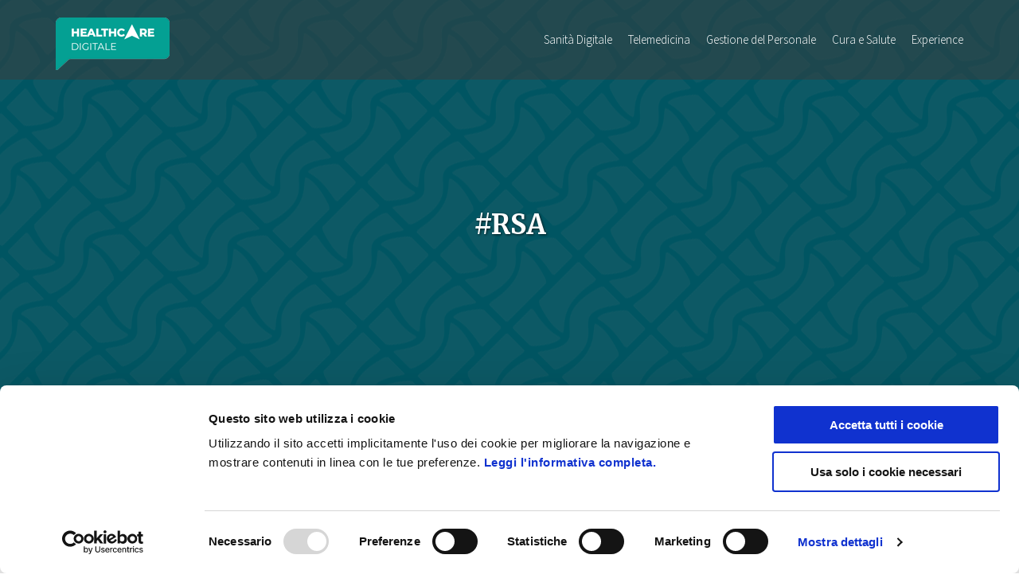

--- FILE ---
content_type: text/html; charset=UTF-8
request_url: https://www.healthcare-digitale.it/tag/rsa/
body_size: 79605
content:
<!DOCTYPE html>
<html dir="ltr" lang="it-IT" prefix="og: https://ogp.me/ns#" class="no-js">
<head>
	<meta charset="UTF-8">
	<meta name="viewport" content="user-scalable=yes, width=device-width, initial-scale=1.0, maximum-scale=1">
	<link rel="profile" href="https://gmpg.org/xfn/11">
	<title>RSA - Healthcare Digitale</title>
	<style>img:is([sizes="auto" i], [sizes^="auto," i]) { contain-intrinsic-size: 3000px 1500px }</style>
	
		<!-- All in One SEO 4.7.9 - aioseo.com -->
	<meta name="robots" content="max-image-preview:large" />
	<meta name="google-site-verification" content="GZBTHCQ6d2lozWX9wZhfp621sy9onKFl7cBDiA70DAQ" />
	<link rel="canonical" href="https://www.healthcare-digitale.it/tag/rsa/" />
	<link rel="next" href="https://www.healthcare-digitale.it/tag/rsa/page/2/" />
	<meta name="generator" content="All in One SEO (AIOSEO) 4.7.9" />
		<script type="application/ld+json" class="aioseo-schema">
			{"@context":"https:\/\/schema.org","@graph":[{"@type":"BreadcrumbList","@id":"https:\/\/www.healthcare-digitale.it\/tag\/rsa\/#breadcrumblist","itemListElement":[{"@type":"ListItem","@id":"https:\/\/www.healthcare-digitale.it\/#listItem","position":1,"name":"Home","item":"https:\/\/www.healthcare-digitale.it\/","nextItem":{"@type":"ListItem","@id":"https:\/\/www.healthcare-digitale.it\/tag\/rsa\/#listItem","name":"RSA"}},{"@type":"ListItem","@id":"https:\/\/www.healthcare-digitale.it\/tag\/rsa\/#listItem","position":2,"name":"RSA","previousItem":{"@type":"ListItem","@id":"https:\/\/www.healthcare-digitale.it\/#listItem","name":"Home"}}]},{"@type":"CollectionPage","@id":"https:\/\/www.healthcare-digitale.it\/tag\/rsa\/#collectionpage","url":"https:\/\/www.healthcare-digitale.it\/tag\/rsa\/","name":"RSA - Healthcare Digitale","inLanguage":"it-IT","isPartOf":{"@id":"https:\/\/www.healthcare-digitale.it\/#website"},"breadcrumb":{"@id":"https:\/\/www.healthcare-digitale.it\/tag\/rsa\/#breadcrumblist"}},{"@type":"Organization","@id":"https:\/\/www.healthcare-digitale.it\/#organization","name":"Healthcare Digitale","url":"https:\/\/www.healthcare-digitale.it\/"},{"@type":"WebSite","@id":"https:\/\/www.healthcare-digitale.it\/#website","url":"https:\/\/www.healthcare-digitale.it\/","name":"Healthcare Digitale","inLanguage":"it-IT","publisher":{"@id":"https:\/\/www.healthcare-digitale.it\/#organization"}}]}
		</script>
		<!-- All in One SEO -->


<!-- Google Tag Manager for WordPress by gtm4wp.com -->
<script data-cfasync="false" data-pagespeed-no-defer>
	var gtm4wp_datalayer_name = "dataLayer";
	var dataLayer = dataLayer || [];
</script>
<!-- End Google Tag Manager for WordPress by gtm4wp.com --><link rel='dns-prefetch' href='//fonts.googleapis.com' />
<link rel="alternate" type="application/rss+xml" title="Healthcare Digitale &raquo; Feed" href="https://www.healthcare-digitale.it/feed/" />
<link rel="alternate" type="application/rss+xml" title="Healthcare Digitale &raquo; Feed dei commenti" href="https://www.healthcare-digitale.it/comments/feed/" />
<link rel="alternate" type="application/rss+xml" title="Healthcare Digitale &raquo; RSA Feed del tag" href="https://www.healthcare-digitale.it/tag/rsa/feed/" />
<script type="text/javascript">
/* <![CDATA[ */
window._wpemojiSettings = {"baseUrl":"https:\/\/s.w.org\/images\/core\/emoji\/16.0.1\/72x72\/","ext":".png","svgUrl":"https:\/\/s.w.org\/images\/core\/emoji\/16.0.1\/svg\/","svgExt":".svg","source":{"concatemoji":"https:\/\/www.healthcare-digitale.it\/wp-includes\/js\/wp-emoji-release.min.js?ver=6a6b8ed8145338315faeaa501138ffe0"}};
/*! This file is auto-generated */
!function(s,n){var o,i,e;function c(e){try{var t={supportTests:e,timestamp:(new Date).valueOf()};sessionStorage.setItem(o,JSON.stringify(t))}catch(e){}}function p(e,t,n){e.clearRect(0,0,e.canvas.width,e.canvas.height),e.fillText(t,0,0);var t=new Uint32Array(e.getImageData(0,0,e.canvas.width,e.canvas.height).data),a=(e.clearRect(0,0,e.canvas.width,e.canvas.height),e.fillText(n,0,0),new Uint32Array(e.getImageData(0,0,e.canvas.width,e.canvas.height).data));return t.every(function(e,t){return e===a[t]})}function u(e,t){e.clearRect(0,0,e.canvas.width,e.canvas.height),e.fillText(t,0,0);for(var n=e.getImageData(16,16,1,1),a=0;a<n.data.length;a++)if(0!==n.data[a])return!1;return!0}function f(e,t,n,a){switch(t){case"flag":return n(e,"\ud83c\udff3\ufe0f\u200d\u26a7\ufe0f","\ud83c\udff3\ufe0f\u200b\u26a7\ufe0f")?!1:!n(e,"\ud83c\udde8\ud83c\uddf6","\ud83c\udde8\u200b\ud83c\uddf6")&&!n(e,"\ud83c\udff4\udb40\udc67\udb40\udc62\udb40\udc65\udb40\udc6e\udb40\udc67\udb40\udc7f","\ud83c\udff4\u200b\udb40\udc67\u200b\udb40\udc62\u200b\udb40\udc65\u200b\udb40\udc6e\u200b\udb40\udc67\u200b\udb40\udc7f");case"emoji":return!a(e,"\ud83e\udedf")}return!1}function g(e,t,n,a){var r="undefined"!=typeof WorkerGlobalScope&&self instanceof WorkerGlobalScope?new OffscreenCanvas(300,150):s.createElement("canvas"),o=r.getContext("2d",{willReadFrequently:!0}),i=(o.textBaseline="top",o.font="600 32px Arial",{});return e.forEach(function(e){i[e]=t(o,e,n,a)}),i}function t(e){var t=s.createElement("script");t.src=e,t.defer=!0,s.head.appendChild(t)}"undefined"!=typeof Promise&&(o="wpEmojiSettingsSupports",i=["flag","emoji"],n.supports={everything:!0,everythingExceptFlag:!0},e=new Promise(function(e){s.addEventListener("DOMContentLoaded",e,{once:!0})}),new Promise(function(t){var n=function(){try{var e=JSON.parse(sessionStorage.getItem(o));if("object"==typeof e&&"number"==typeof e.timestamp&&(new Date).valueOf()<e.timestamp+604800&&"object"==typeof e.supportTests)return e.supportTests}catch(e){}return null}();if(!n){if("undefined"!=typeof Worker&&"undefined"!=typeof OffscreenCanvas&&"undefined"!=typeof URL&&URL.createObjectURL&&"undefined"!=typeof Blob)try{var e="postMessage("+g.toString()+"("+[JSON.stringify(i),f.toString(),p.toString(),u.toString()].join(",")+"));",a=new Blob([e],{type:"text/javascript"}),r=new Worker(URL.createObjectURL(a),{name:"wpTestEmojiSupports"});return void(r.onmessage=function(e){c(n=e.data),r.terminate(),t(n)})}catch(e){}c(n=g(i,f,p,u))}t(n)}).then(function(e){for(var t in e)n.supports[t]=e[t],n.supports.everything=n.supports.everything&&n.supports[t],"flag"!==t&&(n.supports.everythingExceptFlag=n.supports.everythingExceptFlag&&n.supports[t]);n.supports.everythingExceptFlag=n.supports.everythingExceptFlag&&!n.supports.flag,n.DOMReady=!1,n.readyCallback=function(){n.DOMReady=!0}}).then(function(){return e}).then(function(){var e;n.supports.everything||(n.readyCallback(),(e=n.source||{}).concatemoji?t(e.concatemoji):e.wpemoji&&e.twemoji&&(t(e.twemoji),t(e.wpemoji)))}))}((window,document),window._wpemojiSettings);
/* ]]> */
</script>
<style id='wp-emoji-styles-inline-css' type='text/css'>

	img.wp-smiley, img.emoji {
		display: inline !important;
		border: none !important;
		box-shadow: none !important;
		height: 1em !important;
		width: 1em !important;
		margin: 0 0.07em !important;
		vertical-align: -0.1em !important;
		background: none !important;
		padding: 0 !important;
	}
</style>
<link rel='stylesheet' id='wp-block-library-css' href='https://www.healthcare-digitale.it/wp-includes/css/dist/block-library/style.min.css?ver=6a6b8ed8145338315faeaa501138ffe0' type='text/css' media='all' />
<style id='classic-theme-styles-inline-css' type='text/css'>
/*! This file is auto-generated */
.wp-block-button__link{color:#fff;background-color:#32373c;border-radius:9999px;box-shadow:none;text-decoration:none;padding:calc(.667em + 2px) calc(1.333em + 2px);font-size:1.125em}.wp-block-file__button{background:#32373c;color:#fff;text-decoration:none}
</style>
<style id='global-styles-inline-css' type='text/css'>
:root{--wp--preset--aspect-ratio--square: 1;--wp--preset--aspect-ratio--4-3: 4/3;--wp--preset--aspect-ratio--3-4: 3/4;--wp--preset--aspect-ratio--3-2: 3/2;--wp--preset--aspect-ratio--2-3: 2/3;--wp--preset--aspect-ratio--16-9: 16/9;--wp--preset--aspect-ratio--9-16: 9/16;--wp--preset--color--black: #000000;--wp--preset--color--cyan-bluish-gray: #abb8c3;--wp--preset--color--white: #ffffff;--wp--preset--color--pale-pink: #f78da7;--wp--preset--color--vivid-red: #cf2e2e;--wp--preset--color--luminous-vivid-orange: #ff6900;--wp--preset--color--luminous-vivid-amber: #fcb900;--wp--preset--color--light-green-cyan: #7bdcb5;--wp--preset--color--vivid-green-cyan: #00d084;--wp--preset--color--pale-cyan-blue: #8ed1fc;--wp--preset--color--vivid-cyan-blue: #0693e3;--wp--preset--color--vivid-purple: #9b51e0;--wp--preset--color--sdw-acc: #00acc6;--wp--preset--color--sdw-txt: #333333;--wp--preset--color--sdw-meta: #999999;--wp--preset--color--sdw-bg: #ffffff;--wp--preset--gradient--vivid-cyan-blue-to-vivid-purple: linear-gradient(135deg,rgba(6,147,227,1) 0%,rgb(155,81,224) 100%);--wp--preset--gradient--light-green-cyan-to-vivid-green-cyan: linear-gradient(135deg,rgb(122,220,180) 0%,rgb(0,208,130) 100%);--wp--preset--gradient--luminous-vivid-amber-to-luminous-vivid-orange: linear-gradient(135deg,rgba(252,185,0,1) 0%,rgba(255,105,0,1) 100%);--wp--preset--gradient--luminous-vivid-orange-to-vivid-red: linear-gradient(135deg,rgba(255,105,0,1) 0%,rgb(207,46,46) 100%);--wp--preset--gradient--very-light-gray-to-cyan-bluish-gray: linear-gradient(135deg,rgb(238,238,238) 0%,rgb(169,184,195) 100%);--wp--preset--gradient--cool-to-warm-spectrum: linear-gradient(135deg,rgb(74,234,220) 0%,rgb(151,120,209) 20%,rgb(207,42,186) 40%,rgb(238,44,130) 60%,rgb(251,105,98) 80%,rgb(254,248,76) 100%);--wp--preset--gradient--blush-light-purple: linear-gradient(135deg,rgb(255,206,236) 0%,rgb(152,150,240) 100%);--wp--preset--gradient--blush-bordeaux: linear-gradient(135deg,rgb(254,205,165) 0%,rgb(254,45,45) 50%,rgb(107,0,62) 100%);--wp--preset--gradient--luminous-dusk: linear-gradient(135deg,rgb(255,203,112) 0%,rgb(199,81,192) 50%,rgb(65,88,208) 100%);--wp--preset--gradient--pale-ocean: linear-gradient(135deg,rgb(255,245,203) 0%,rgb(182,227,212) 50%,rgb(51,167,181) 100%);--wp--preset--gradient--electric-grass: linear-gradient(135deg,rgb(202,248,128) 0%,rgb(113,206,126) 100%);--wp--preset--gradient--midnight: linear-gradient(135deg,rgb(2,3,129) 0%,rgb(40,116,252) 100%);--wp--preset--font-size--small: 13px;--wp--preset--font-size--medium: 20px;--wp--preset--font-size--large: 23px;--wp--preset--font-size--x-large: 42px;--wp--preset--font-size--normal: 16px;--wp--preset--font-size--huge: 29px;--wp--preset--spacing--20: 0.44rem;--wp--preset--spacing--30: 0.67rem;--wp--preset--spacing--40: 1rem;--wp--preset--spacing--50: 1.5rem;--wp--preset--spacing--60: 2.25rem;--wp--preset--spacing--70: 3.38rem;--wp--preset--spacing--80: 5.06rem;--wp--preset--shadow--natural: 6px 6px 9px rgba(0, 0, 0, 0.2);--wp--preset--shadow--deep: 12px 12px 50px rgba(0, 0, 0, 0.4);--wp--preset--shadow--sharp: 6px 6px 0px rgba(0, 0, 0, 0.2);--wp--preset--shadow--outlined: 6px 6px 0px -3px rgba(255, 255, 255, 1), 6px 6px rgba(0, 0, 0, 1);--wp--preset--shadow--crisp: 6px 6px 0px rgba(0, 0, 0, 1);}:where(.is-layout-flex){gap: 0.5em;}:where(.is-layout-grid){gap: 0.5em;}body .is-layout-flex{display: flex;}.is-layout-flex{flex-wrap: wrap;align-items: center;}.is-layout-flex > :is(*, div){margin: 0;}body .is-layout-grid{display: grid;}.is-layout-grid > :is(*, div){margin: 0;}:where(.wp-block-columns.is-layout-flex){gap: 2em;}:where(.wp-block-columns.is-layout-grid){gap: 2em;}:where(.wp-block-post-template.is-layout-flex){gap: 1.25em;}:where(.wp-block-post-template.is-layout-grid){gap: 1.25em;}.has-black-color{color: var(--wp--preset--color--black) !important;}.has-cyan-bluish-gray-color{color: var(--wp--preset--color--cyan-bluish-gray) !important;}.has-white-color{color: var(--wp--preset--color--white) !important;}.has-pale-pink-color{color: var(--wp--preset--color--pale-pink) !important;}.has-vivid-red-color{color: var(--wp--preset--color--vivid-red) !important;}.has-luminous-vivid-orange-color{color: var(--wp--preset--color--luminous-vivid-orange) !important;}.has-luminous-vivid-amber-color{color: var(--wp--preset--color--luminous-vivid-amber) !important;}.has-light-green-cyan-color{color: var(--wp--preset--color--light-green-cyan) !important;}.has-vivid-green-cyan-color{color: var(--wp--preset--color--vivid-green-cyan) !important;}.has-pale-cyan-blue-color{color: var(--wp--preset--color--pale-cyan-blue) !important;}.has-vivid-cyan-blue-color{color: var(--wp--preset--color--vivid-cyan-blue) !important;}.has-vivid-purple-color{color: var(--wp--preset--color--vivid-purple) !important;}.has-black-background-color{background-color: var(--wp--preset--color--black) !important;}.has-cyan-bluish-gray-background-color{background-color: var(--wp--preset--color--cyan-bluish-gray) !important;}.has-white-background-color{background-color: var(--wp--preset--color--white) !important;}.has-pale-pink-background-color{background-color: var(--wp--preset--color--pale-pink) !important;}.has-vivid-red-background-color{background-color: var(--wp--preset--color--vivid-red) !important;}.has-luminous-vivid-orange-background-color{background-color: var(--wp--preset--color--luminous-vivid-orange) !important;}.has-luminous-vivid-amber-background-color{background-color: var(--wp--preset--color--luminous-vivid-amber) !important;}.has-light-green-cyan-background-color{background-color: var(--wp--preset--color--light-green-cyan) !important;}.has-vivid-green-cyan-background-color{background-color: var(--wp--preset--color--vivid-green-cyan) !important;}.has-pale-cyan-blue-background-color{background-color: var(--wp--preset--color--pale-cyan-blue) !important;}.has-vivid-cyan-blue-background-color{background-color: var(--wp--preset--color--vivid-cyan-blue) !important;}.has-vivid-purple-background-color{background-color: var(--wp--preset--color--vivid-purple) !important;}.has-black-border-color{border-color: var(--wp--preset--color--black) !important;}.has-cyan-bluish-gray-border-color{border-color: var(--wp--preset--color--cyan-bluish-gray) !important;}.has-white-border-color{border-color: var(--wp--preset--color--white) !important;}.has-pale-pink-border-color{border-color: var(--wp--preset--color--pale-pink) !important;}.has-vivid-red-border-color{border-color: var(--wp--preset--color--vivid-red) !important;}.has-luminous-vivid-orange-border-color{border-color: var(--wp--preset--color--luminous-vivid-orange) !important;}.has-luminous-vivid-amber-border-color{border-color: var(--wp--preset--color--luminous-vivid-amber) !important;}.has-light-green-cyan-border-color{border-color: var(--wp--preset--color--light-green-cyan) !important;}.has-vivid-green-cyan-border-color{border-color: var(--wp--preset--color--vivid-green-cyan) !important;}.has-pale-cyan-blue-border-color{border-color: var(--wp--preset--color--pale-cyan-blue) !important;}.has-vivid-cyan-blue-border-color{border-color: var(--wp--preset--color--vivid-cyan-blue) !important;}.has-vivid-purple-border-color{border-color: var(--wp--preset--color--vivid-purple) !important;}.has-vivid-cyan-blue-to-vivid-purple-gradient-background{background: var(--wp--preset--gradient--vivid-cyan-blue-to-vivid-purple) !important;}.has-light-green-cyan-to-vivid-green-cyan-gradient-background{background: var(--wp--preset--gradient--light-green-cyan-to-vivid-green-cyan) !important;}.has-luminous-vivid-amber-to-luminous-vivid-orange-gradient-background{background: var(--wp--preset--gradient--luminous-vivid-amber-to-luminous-vivid-orange) !important;}.has-luminous-vivid-orange-to-vivid-red-gradient-background{background: var(--wp--preset--gradient--luminous-vivid-orange-to-vivid-red) !important;}.has-very-light-gray-to-cyan-bluish-gray-gradient-background{background: var(--wp--preset--gradient--very-light-gray-to-cyan-bluish-gray) !important;}.has-cool-to-warm-spectrum-gradient-background{background: var(--wp--preset--gradient--cool-to-warm-spectrum) !important;}.has-blush-light-purple-gradient-background{background: var(--wp--preset--gradient--blush-light-purple) !important;}.has-blush-bordeaux-gradient-background{background: var(--wp--preset--gradient--blush-bordeaux) !important;}.has-luminous-dusk-gradient-background{background: var(--wp--preset--gradient--luminous-dusk) !important;}.has-pale-ocean-gradient-background{background: var(--wp--preset--gradient--pale-ocean) !important;}.has-electric-grass-gradient-background{background: var(--wp--preset--gradient--electric-grass) !important;}.has-midnight-gradient-background{background: var(--wp--preset--gradient--midnight) !important;}.has-small-font-size{font-size: var(--wp--preset--font-size--small) !important;}.has-medium-font-size{font-size: var(--wp--preset--font-size--medium) !important;}.has-large-font-size{font-size: var(--wp--preset--font-size--large) !important;}.has-x-large-font-size{font-size: var(--wp--preset--font-size--x-large) !important;}
:where(.wp-block-post-template.is-layout-flex){gap: 1.25em;}:where(.wp-block-post-template.is-layout-grid){gap: 1.25em;}
:where(.wp-block-columns.is-layout-flex){gap: 2em;}:where(.wp-block-columns.is-layout-grid){gap: 2em;}
:root :where(.wp-block-pullquote){font-size: 1.5em;line-height: 1.6;}
</style>
<link rel='stylesheet' id='mks_shortcodes_fntawsm_css-css' href='https://www.healthcare-digitale.it/wp-content/plugins/meks-flexible-shortcodes/css/font-awesome/css/font-awesome.min.css?ver=1.3.6' type='text/css' media='screen' />
<link rel='stylesheet' id='mks_shortcodes_simple_line_icons-css' href='https://www.healthcare-digitale.it/wp-content/plugins/meks-flexible-shortcodes/css/simple-line/simple-line-icons.css?ver=1.3.6' type='text/css' media='screen' />
<link rel='stylesheet' id='mks_shortcodes_css-css' href='https://www.healthcare-digitale.it/wp-content/plugins/meks-flexible-shortcodes/css/style.css?ver=1.3.6' type='text/css' media='screen' />
<link rel='stylesheet' id='sdw-fonts-css' href='https://fonts.googleapis.com/css?family=Source+Sans+Pro%3A400%2C300%7CMerriweather%3A400%2C700&#038;subset=latin&#038;ver=1.7.2' type='text/css' media='all' />
<link rel='stylesheet' id='sdw-style-css' href='https://www.healthcare-digitale.it/wp-content/themes/sidewalk/style.css?ver=1.7.2' type='text/css' media='all' />
<style id='sdw-style-inline-css' type='text/css'>
body{background: #ffffff;color: #333333}body,.post-date,select,.submit, input[type="submit"],.sdw_posts_widget .meta-item a,#comment,textarea,body div.wpforms-container-full .wpforms-form input[type=submit], body div.wpforms-container-full .wpforms-form button[type=submit], body div.wpforms-container-full .wpforms-form .wpforms-page-button {font-family: 'Source Sans Pro';font-weight: 400;}h1,h2,h3,h4,h5,h6,.sdw-prev-next-link,.sdw-prev-next-link,.comment-meta .fn,.mks_pullquote,blockquote p,.sdw-has-cover .sdw-cover-area h1, .sdw-has-cover .sdw-cover-content h1,.sdw-description p,blockquote:before, q:before,.site-title,.wp-block-cover .wp-block-cover-image-text, .wp-block-cover .wp-block-cover-text, .wp-block-cover h2, .wp-block-cover-image .wp-block-cover-image-text, .wp-block-cover-image .wp-block-cover-text, .wp-block-cover-image h2 {font-family: 'Merriweather';font-weight: 700;}.site-header .nav-menu a{font-family: 'Source Sans Pro';font-weight: 300;}.sidr{background: #ffffff;}a,.entry-categories .post-categories li,.sidebar .sdw_posts_widget .meta-item a {color: #00acc6;}a:hover,.entry-categories .post-categories li a:hover,.sidebar .sdw_posts_widget .meta-item a:hover{color: rgba(0,172,198,0.7);}.site-title a{color: #ffffff;}.site-header{background: #3a3a3a;}.sdw-has-cover.sdw-cover-indent .site-header{background: rgba(58,58,58,0.5);}.site-branding{top:22px;left:0px;}.site-header{height: 100px;}.sdw-cover-indent .sdw-cover-area{margin-top: -100px;}.site-header .nav-menu > li > a,.site-header .sdw-nav-actions li a{padding: 41px 0;}.site-header .sdw-nav-search-wrap{margin: 31px 0;}.site-header .social-menu{margin: 30px 0;}.site-header .nav-menu ul,.sdw-sticky-clone,.sdw-has-cover.sdw-cover-indent .site-header.sdw-sticky-clone{background: rgba(58,58,58,0.9);}#sidr-main{background: #3a3a3a;}.site-header .nav-menu a,.site-header .search-input,#sidr-main a,#sidr-main ul li span,.sidr-class-search-input,.site-header .sdw-nav-search-wrap .sdw-search-input,.site-header .sdw-nav-search-wrap .sdw-search-input:focus,.site-header .social-menu li a,.site-header .social-menu li a:hover,.sdw-nav-actions li a,.sidr .sdw-nav-search-wrap .sdw-search-input{color: #ffffff;}.sidr .sdw-nav-search-wrap .sdw-search-input{background: rgba(153,153,153,0.2);border-color: rgba(153,153,153,0.2);}.sdw-responsive-nav, .sdw-sidebar-toggle{color: rgba(255,255,255,0.8); }.site-header .nav-menu li:hover > a,.sdw-responsive-nav:hover, .sdw-sidebar-toggle:hover,.sdw-nav-actions li a:hover{color: #00acc6;}#sidr-main a:hover,#sidr-main a:active,.sidr-class-current-menu-item > a,.sidr-class-current_page_item > a {box-shadow: 3px 0 0 #00acc6 inset;}.site-header .nav-menu > .current-menu-item{box-shadow: 0 3px 0 #00acc6 inset;}.sdw-cover-area{max-height: 500px;min-height: 500px;}.sdw-cover-overlay{background: rgba(0,0,0,0.5);}h1, h2, h3, h4, h5, h6, .prev-next-nav a span,.entry-title a,.sdw-box-title, .comment-reply-title,.comment-meta .fn{color: #222222;}.widget-title span,.sdw-box-title span,.comment-reply-title span,.sdw-featured-area .owl-controls .owl-nav > div,.mks_tab_nav_item.active{background: #ffffff;}.mks_tabs.vertical .mks_tab_nav_item.active{border-right: 1px solid #ffffff !important;}.sidebar .sdw_posts_widget a,.sidebar .widget_recent_entries a,.sidebar .widget_categories li a,.sidebar .widget_archive li a,.sidebar .widget_pages li a,.sidebar .widget_nav_menu li a,.sidebar .widget_meta li a,.sidebar .widget_recent_comments li a,.sidebar .widget_rss li a{color: #333333;}.sidebar .sdw_posts_widget a:hover,.sidebar .widget_recent_entries a:hover,.sidebar .widget_categories li a:hover,.sidebar .widget_archive li a:hover,.sidebar .widget_pages li a:hover,.sidebar .widget_nav_menu li a:hover,.sidebar .widget_meta li a:hover,.sidebar .widget_rss li a:hover,.sidebar .widget_recent_comments li a:hover,blockquote:before, q:before{color: #00acc6;}.entry-meta > div,.sdw-pn-label,.comment-metadata a,.sidebar .sdw-search-submit,.post-date,.meta-tags,.widget > select,.rss-date,.sdw-paginated-num{color: #999999;}input[type="text"], input[type="search"], input[type="email"], input[type="url"], input[type="tel"], input[type="number"], input[type="date"], input[type="password"], select, #comment, textarea{border-color: rgba(153,153,153,0.7);}#sidr-sidebar{box-shadow: 1px 0 0 rgba(153,153,153,0.7) inset;}.entry-title a:hover,.nav-menu a:hover,.prev-next-nav a:hover,.meta-action a,.sdw-share,.entry-categories .post-categories li a,.prev-next-nav a:hover span,.comment-reply-link,.comment-metadata .comment-edit-link,.sidebar .sdw-search-submit:hover,#wp-calendar tbody td a,.sdw-featured-area .owl-controls .owl-nav > div{color: #00acc6;}.meta-action a,.sdw-share,#sdw-pagination a,.comment-reply-link,.wpcf7-submit,.submit{border-color: rgba(0,172,198,0.7);}.sdw-rm a,.sdw-button-primary,.wpcf7-submit,.submit,input[type="submit"],button[type="submit"],.sdw-featured-area .owl-controls .owl-nav > div:hover,.sdw-pagination .current,body div.wpforms-container-full .wpforms-form input[type=submit], body div.wpforms-container-full .wpforms-form button[type=submit], body div.wpforms-container-full .wpforms-form .wpforms-page-button {background: #00acc6;color: #ffffff;border-color: #00acc6;}.wp-block-button__link{background: #00acc6;}.is-style-solid-color{background-color: #00acc6;color: #ffffff;}.wp-block-pullquote.alignwide.is-style-solid-color blockquote,.wp-block-pullquote.alignfull.is-style-solid-color blockquote{max-width: 640px;margin-left: auto;margin-right: auto;padding: 30px;}.sdw-rm a:hover,.entry-footer .sdw-comments a:hover,.sdw-share:hover,#sdw-pagination a:hover,.comment-reply-link:hover,.submit:hover,.sdw-button-primary:hover,.sdw-button-secondary:hover,.sdw-author-links a:hover,.mks_read_more a:hover,.mks_autor_link_wrap a:hover,.wpcf7-submit:hover,input[type="submit"]:hover,.tagcloud a:hover,.sdw-link-pages a:hover,.wpcf7-submit:hover,.submit:hover,input[type="submit"]:hover,.sdw-404-menu li a:hover,body div.wpforms-container-full .wpforms-form input[type=submit]:hover, body div.wpforms-container-full .wpforms-form button[type=submit]:hover, body div.wpforms-container-full .wpforms-form .wpforms-page-button:hover {background: rgba(0,172,198,0.7);border-color: rgba(0,172,198,0.1);color: #ffffff;}.site-main .mejs-embed, .site-main .mejs-embed body, .sdw-post .site-main .mejs-container .mejs-controls,pre,.sdw-loader,.sdw-loader:before,.sdw-loader:after,.sdw-letter-avatar,.site-main .mejs-embed, .site-main .mejs-embed body, .site-main .mejs-container .mejs-controls{background: #00acc6;}.sdw-fa-overlay-hover{background: rgba(0,172,198,1);}.sdw-highlight .entry-wrapper,.sdw-layout-a.sdw-highlight .post-thumbnail:before,.sdw-layout-b.sdw-highlight .sdw-post-inside,.sdw-layout-c.sdw-highlight .sdw-post-inside{background: #00acc6;}.sdw-highlight .sdw-rm a{background-color: #ffffff;color: #00acc6;}.sdw-highlight .entry-footer .sdw-comments a:hover,.sdw-highlight .entry-footer .sdw-share:hover,.sdw-highlight .sdw-rm a:hover {background: rgba(255,255,255,0.9);border-color: rgba(0,172,198,0.1);color: #00acc6;}.sdw-highlight,.sdw-highlight a,.sdw-highlight .entry-title a,.sdw-highlight .entry-meta > div,.sdw-highlight .entry-footer .meta-action,.sdw-highlight .entry-categories .post-categories li a,.sdw-highlight.sdw-post.sticky .entry-title:before,.sdw-highlight .entry-categories .post-categories li:before{color: #ffffff;}.sdw-highlight .meta-action a, .sdw-highlight .sdw-share{border-color: rgba(255,255,255,0.7);}.sdw-highlight .entry-title a:hover,.sdw-highlight .entry-categories .post-categories li a:hover,.sdw-highlight .author a:hover,.sdw-highlight .sdw-comments a:hover,.sdw-highlight .entry-content a:hover{color: rgba(255,255,255,0.7);}.widget-title::after, .sdw-box-title:after,.comment-reply-title:after,.widget_recent_entries li:before,.widget_recent_comments li:before,.widget_categories li:before,.widget_archive li:before,.widget_pages li:before,.widget_nav_menu li:before,.widget_meta li:before,.widget_rss li:before,.sdw-author-box hr.nice-divider {border-bottom: 1px solid rgba(153,153,153,0.4);}.entry-content table,tr,td, th,#wp-calendar tbody td,#wp-calendar,.mks_tab_nav_item,.mks_tab_item, .mks_toggle,.mks_tabs.vertical .mks_tab_nav_item,.mks_accordion, .mks_toggle,.mks_tabs.vertical .mks_tab_nav_item.active,.mks_tabs.vertical .mks_tab_item,.mks_accordion_content, .mks_toggle_content,.mks_accordion_item,.wp-block-calendar tbody td, .wp-block-calendar th{border-color: rgba(153,153,153,0.6);}thead tr,.mks_tab_nav_item,.mks_accordion_heading, .mks_toggle_heading{background: rgba(153,153,153,0.2);}.comment .comment-respond{background: #ffffff;}.mejs-container *{font-family: 'Source Sans Pro' !important;}.site-footer,.site-footer .widget-title span{background: #121c20;}.site-footer .widget-title::after,.site-footer .widget li:before,.shl-footer-menu:before{border-bottom: 1px solid rgba(255,255,255,0.4);}.site-footer #wp-calendar tbody td{border-color: rgba(255,255,255,0.4);}.site-footer{color: #ffffff; }.site-footer a{color: #00acc6; }.site-footer a:hover,.site-footer .widget li > a:hover,.site-footer .widget li > div > a:hover{color: rgba(0,172,198,0.7); }.site-footer .widget-title,.site-footer .widget li > a,.site-footer .widget li > div > a,.site-footer .widget h1,.site-footer .widget h2,.site-footer .widget h3,.site-footer .widget h4,.site-footer .widget h5,.site-footer .widget h6 {color: #ffffff;}.site-footer .mks_read_more a:hover, .site-footer .mks_autor_link_wrap a:hover{ background: rgba(0,172,198,0.7);border-color: rgba(0,172,198,0.1);color: #ffffff; }.site-footer .entry-meta > div,.site-footer .sdw-search-submit,.site-footer .post-date,.site-footer .meta-tags,.site-footer .widget > select,.site-footer .rss-date,.site-footer .widget_search{color: #ffffff; }@-webkit-keyframes load1 {0%,80%,100% {box-shadow: 0 0 #00acc6;height: 2em;}40% {box-shadow: 0 -0.3em #00acc6;height: 3em;}}@keyframes load1 {0%,80%,100% {box-shadow: 0 0 #00acc6;height: 2em;}40% {box-shadow: 0 -0.3em #00acc6;height: 3em;}}.site-header .sdw-search-input::-webkit-input-placeholder { color: #ffffff;}.site-header .sdw-search-input:-moz-placeholder { color: #ffffff;}.site-header .sdw-search-input::-moz-placeholder { color: #ffffff;}.site-header .sdw-search-input:-ms-input-placeholder { color: #ffffff;}@media only screen and (max-width: 667px) and (min-width: 100px){.sdw-share:hover, .sdw-share {border: 1px solid #00acc6;}}.has-small-font-size{ font-size: 13px;}.has-large-font-size{ font-size: 21px;}.has-huge-font-size{ font-size: 24px;}@media(min-width: 668px){.has-small-font-size{ font-size: 13px;}.has-normal-font-size{ font-size: 16px;}.has-large-font-size{ font-size: 23px;}.has-huge-font-size{ font-size: 29px;}}.has-sdw-acc-background-color{ background-color: #00acc6;}.has-sdw-acc-color{ color: #00acc6;}.has-sdw-txt-background-color{ background-color: #333333;}.has-sdw-txt-color{ color: #333333;}.has-sdw-meta-background-color{ background-color: #999999;}.has-sdw-meta-color{ color: #999999;}.has-sdw-bg-background-color{ background-color: #ffffff;}.has-sdw-bg-color{ color: #ffffff;}.sdw-cover-area h1{text-transform: uppercase;}
</style>
<link rel='stylesheet' id='sdw-responsive-css' href='https://www.healthcare-digitale.it/wp-content/themes/sidewalk/assets/css/responsive.css?ver=1.7.2' type='text/css' media='all' />
<link rel='stylesheet' id='sdw_child_load_scripts-css' href='https://www.healthcare-digitale.it/wp-content/themes/sidewalk-child/style.css?ver=1.7.2' type='text/css' media='all' />
<link rel='stylesheet' id='meks-ads-widget-css' href='https://www.healthcare-digitale.it/wp-content/plugins/meks-easy-ads-widget/css/style.css?ver=2.0.9' type='text/css' media='all' />
<link rel='stylesheet' id='meks_instagram-widget-styles-css' href='https://www.healthcare-digitale.it/wp-content/plugins/meks-easy-instagram-widget/css/widget.css?ver=6a6b8ed8145338315faeaa501138ffe0' type='text/css' media='all' />
<link rel='stylesheet' id='meks-flickr-widget-css' href='https://www.healthcare-digitale.it/wp-content/plugins/meks-simple-flickr-widget/css/style.css?ver=1.3' type='text/css' media='all' />
<link rel='stylesheet' id='meks-author-widget-css' href='https://www.healthcare-digitale.it/wp-content/plugins/meks-smart-author-widget/css/style.css?ver=1.1.5' type='text/css' media='all' />
<link rel='stylesheet' id='meks-social-widget-css' href='https://www.healthcare-digitale.it/wp-content/plugins/meks-smart-social-widget/css/style.css?ver=1.6.5' type='text/css' media='all' />
<link rel='stylesheet' id='meks-themeforest-widget-css' href='https://www.healthcare-digitale.it/wp-content/plugins/meks-themeforest-smart-widget/css/style.css?ver=1.6' type='text/css' media='all' />
<link rel='stylesheet' id='meks_ess-main-css' href='https://www.healthcare-digitale.it/wp-content/plugins/meks-easy-social-share/assets/css/main.css?ver=1.3' type='text/css' media='all' />
<style id='meks_ess-main-inline-css' type='text/css'>

                body .meks_ess a {
                    background: rgba(0,172,198,0.7) !important;
                }
                body .meks_ess.transparent a::before, body .meks_ess.transparent a span, body .meks_ess.outline a span {
                    color: rgba(0,172,198,0.7) !important;
                }
                body .meks_ess.outline a::before {
                    color: rgba(0,172,198,0.7) !important;
                }
                body .meks_ess.outline a {
                    border-color: rgba(0,172,198,0.7) !important;
                }
                body .meks_ess.outline a:hover {
                    border-color: rgba(0,172,198,0.7) !important;
                }
            
</style>
<script type="text/javascript" src="https://www.healthcare-digitale.it/wp-includes/js/jquery/jquery.min.js?ver=3.7.1" id="jquery-core-js"></script>
<script type="text/javascript" src="https://www.healthcare-digitale.it/wp-includes/js/jquery/jquery-migrate.min.js?ver=3.4.1" id="jquery-migrate-js"></script>
<link rel="https://api.w.org/" href="https://www.healthcare-digitale.it/wp-json/" /><link rel="alternate" title="JSON" type="application/json" href="https://www.healthcare-digitale.it/wp-json/wp/v2/tags/34" /><link rel="EditURI" type="application/rsd+xml" title="RSD" href="https://www.healthcare-digitale.it/xmlrpc.php?rsd" />

<meta name="generator" content="Redux 4.5.6" />
<!-- Google Tag Manager for WordPress by gtm4wp.com -->
<!-- GTM Container placement set to footer -->
<script data-cfasync="false" data-pagespeed-no-defer type="text/javascript">
	var dataLayer_content = {"pagePostType":"post","pagePostType2":"tag-post"};
	dataLayer.push( dataLayer_content );
</script>
<script data-cfasync="false">
(function(w,d,s,l,i){w[l]=w[l]||[];w[l].push({'gtm.start':
new Date().getTime(),event:'gtm.js'});var f=d.getElementsByTagName(s)[0],
j=d.createElement(s),dl=l!='dataLayer'?'&l='+l:'';j.async=true;j.src=
'//www.googletagmanager.com/gtm.js?id='+i+dl;f.parentNode.insertBefore(j,f);
})(window,document,'script','dataLayer','GTM-NCNB4N9');
</script>
<!-- End Google Tag Manager for WordPress by gtm4wp.com --><link rel="icon" href="https://www.healthcare-digitale.it/wp-content/uploads/2021/07/cropped-Risorsa-1-32x32.png" sizes="32x32" />
<link rel="icon" href="https://www.healthcare-digitale.it/wp-content/uploads/2021/07/cropped-Risorsa-1-192x192.png" sizes="192x192" />
<link rel="apple-touch-icon" href="https://www.healthcare-digitale.it/wp-content/uploads/2021/07/cropped-Risorsa-1-180x180.png" />
<meta name="msapplication-TileImage" content="https://www.healthcare-digitale.it/wp-content/uploads/2021/07/cropped-Risorsa-1-270x270.png" />
		<style type="text/css" id="wp-custom-css">
			.sdw-featured-area h2 {
    font-size: 14px;
	line-height: 22px;

}
.fa-search {
	color: #ffffff;
}

/* forzare altezza auto a logo sticky */
.sdw-sticky-show .site-branding img {
    max-height: 25px;
    width: auto !important;
}		</style>
		</head>

<body class="archive tag tag-rsa tag-34 wp-embed-responsive wp-theme-sidewalk wp-child-theme-sidewalk-child sdw-has-cover sdw-cover-indent sdw-sid-right sidewalk-v_1_7_2 sidewalk-child">
<div id="main-page" class="hfeed sdw-main-page">

<header id="masthead" class="site-header" role="banner">
	<div class="container">
		<div class="site-branding">
	
	
	<span class="site-title">

		<a href="https://www.healthcare-digitale.it/" title="Healthcare Digitale" class="main-logo has-logo " ><img src="https://www.healthcare-digitale.it/wp-content/uploads/2020/12/logo-Healthcare.png" alt="Healthcare Digitale" /></a>

		
	</span>


	
</div>		
<nav id="site-navigation" class="main-navigation" role="navigation">
				<ul id="sdw_main_navigation_menu" class="nav-menu"><li id="menu-item-20" class="menu-item menu-item-type-taxonomy menu-item-object-category menu-item-20"><a href="https://www.healthcare-digitale.it/category/sanita-digitale/">Sanità Digitale</a></li>
<li id="menu-item-21" class="menu-item menu-item-type-taxonomy menu-item-object-category menu-item-21"><a href="https://www.healthcare-digitale.it/category/telemedicina/">Telemedicina</a></li>
<li id="menu-item-19" class="menu-item menu-item-type-taxonomy menu-item-object-category menu-item-19"><a href="https://www.healthcare-digitale.it/category/personale/">Gestione del Personale</a></li>
<li id="menu-item-17" class="menu-item menu-item-type-taxonomy menu-item-object-category menu-item-17"><a href="https://www.healthcare-digitale.it/category/cura-salute/">Cura e Salute</a></li>
<li id="menu-item-18" class="menu-item menu-item-type-taxonomy menu-item-object-category menu-item-18"><a href="https://www.healthcare-digitale.it/category/experience/">Experience</a></li>
</ul>	</nav>

<div class="sdw-res-nav">
	<a class="sdw-responsive-nav" href="javascript:void(0)"><i class="fa fa-bars"></i></a>
</div>
<div class="sdw-res-sid-nav">
	<a href="#sidr-sidebar" class="sdw-sidebar-toggle"><i class="fa fa-th-large"></i></a>
</div>
	</div>
</header>

	<div id="cover-area" class="sdw-cover-area">
		<div class="sdw-cover-content">
							<h1>#RSA</h1>
								</div>
		<div class="sdw-cover-image">
			<img src="https://www.healthcare-digitale.it/wp-content/themes/sidewalk/assets/img/sidewalk_cover.png" />		</div>
		<div class="sdw-cover-overlay"></div>
	</div>


<div id="content" class="site-content">


	<div id="primary" class="content-area">
		<main id="main" class="site-main" role="main">
		
			
				<article id="post-823" class="sdw-post sdw-layout-b  post-823 post type-post status-publish format-standard has-post-thumbnail hentry category-experience tag-anziani tag-assistenza tag-business-intelligence tag-centri-servizi tag-digital-transformation tag-digitalizzazione tag-rsa tag-sicurezza">
<div class="sdw-post-inside">
		 	<figure class="post-thumbnail">
	 	<a href="https://www.healthcare-digitale.it/proges-e-digitalizzazione-sanitaria/" title="Il progetto di Proges: servizi sociosanitari digitali e vocazione comunitaria">
			<img width="310" height="232" src="https://www.healthcare-digitale.it/wp-content/uploads/2025/05/rsa-adriano-facciata-310x232.jpg" class="attachment-sdw-lay-b size-sdw-lay-b wp-post-image" alt="" srcset="https://www.healthcare-digitale.it/wp-content/uploads/2025/05/rsa-adriano-facciata-310x232.jpg 310w, https://www.healthcare-digitale.it/wp-content/uploads/2025/05/rsa-adriano-facciata-140x105.jpg 140w" sizes="(max-width: 310px) 100vw, 310px" />					</a>
		</figure>
	
	<div class="entry-wrapper">

	<div class="entry-header">
					<div class="entry-categories"><ul class="post-categories">
	<li><a href="https://www.healthcare-digitale.it/category/experience/" rel="category tag">Experience</a></li></ul></div>
				<h2 class="entry-title"><a href="https://www.healthcare-digitale.it/proges-e-digitalizzazione-sanitaria/" title="Il progetto di Proges: servizi sociosanitari digitali e vocazione comunitaria">Il progetto di Proges: servizi sociosanitari digitali e vocazione comunitaria</a></h2>
					<div class="entry-meta"><div class="meta-item sdw-date"><span class="updated">28 Maggio 2025</span></div></div>
			</div>

			<div class="entry-content">
			<p>Passeggiando per il quartiere Adriano, nella zona di Milano Est, un quartiere creato negli anni Novanta e quindi recente, spiccano gli edifici moderni, segno di una città che si sviluppa velocemente...</p>
		</div>
	
	</div>
</div>	
<div class="sdw-post-separator sdw-post-separator-1"></div>
</article>
			
				<article id="post-780" class="sdw-post sdw-layout-b  post-780 post type-post status-publish format-standard has-post-thumbnail hentry category-cura-salute tag-anziani tag-assistenza tag-cartella-elettronica tag-rsa">
<div class="sdw-post-inside">
		 	<figure class="post-thumbnail">
	 	<a href="https://www.healthcare-digitale.it/cure-palliative-possono-migliorare-qualita-di-vita-del-paziente/" title="Le cure palliative in Italia: definizione, diritti e diffusione">
			<img width="310" height="232" src="https://www.healthcare-digitale.it/wp-content/uploads/2024/09/rsa-cure-palliative-310x232.jpg" class="attachment-sdw-lay-b size-sdw-lay-b wp-post-image" alt="infermiera seduta alla scrivania davanti a schermo pc" loading="lazy" srcset="https://www.healthcare-digitale.it/wp-content/uploads/2024/09/rsa-cure-palliative-310x232.jpg 310w, https://www.healthcare-digitale.it/wp-content/uploads/2024/09/rsa-cure-palliative-300x225.jpg 300w, https://www.healthcare-digitale.it/wp-content/uploads/2024/09/rsa-cure-palliative-1024x768.jpg 1024w, https://www.healthcare-digitale.it/wp-content/uploads/2024/09/rsa-cure-palliative-768x576.jpg 768w, https://www.healthcare-digitale.it/wp-content/uploads/2024/09/rsa-cure-palliative-800x600.jpg 800w, https://www.healthcare-digitale.it/wp-content/uploads/2024/09/rsa-cure-palliative-140x105.jpg 140w, https://www.healthcare-digitale.it/wp-content/uploads/2024/09/rsa-cure-palliative.jpg 1500w" sizes="auto, (max-width: 310px) 100vw, 310px" />					</a>
		</figure>
	
	<div class="entry-wrapper">

	<div class="entry-header">
					<div class="entry-categories"><ul class="post-categories">
	<li><a href="https://www.healthcare-digitale.it/category/cura-salute/" rel="category tag">Cura e Salute</a></li></ul></div>
				<h2 class="entry-title"><a href="https://www.healthcare-digitale.it/cure-palliative-possono-migliorare-qualita-di-vita-del-paziente/" title="Le cure palliative in Italia: definizione, diritti e diffusione">Le cure palliative in Italia: definizione, diritti e diffusione</a></h2>
					<div class="entry-meta"><div class="meta-item sdw-date"><span class="updated">26 Settembre 2024</span></div></div>
			</div>

			<div class="entry-content">
			<p>Palliazione deriva dal latino pallium, che significa mantello, protezione: l’etimologia richiama il prendersi cura del malato e della sua cerchia familiare, in questo caso per alleviare il dolore in...</p>
		</div>
	
	</div>
</div>	
<div class="sdw-post-separator sdw-post-separator-1"></div>
</article>
			
				<article id="post-772" class="sdw-post sdw-layout-b  post-772 post type-post status-publish format-standard has-post-thumbnail hentry category-experience tag-cartella-elettronica tag-digitalizzazione tag-rsa">
<div class="sdw-post-inside">
		 	<figure class="post-thumbnail">
	 	<a href="https://www.healthcare-digitale.it/nuovi-strumenti-digitali-sanitari-per-fondazione-benefattori-cremaschi/" title="Fondazione Benefattori Cremaschi: una realtà che fiorisce grazie al digitale">
			<img width="310" height="232" src="https://www.healthcare-digitale.it/wp-content/uploads/2024/09/Fondazione-Cremaschi-cortile-310x232.jpg" class="attachment-sdw-lay-b size-sdw-lay-b wp-post-image" alt="cortile interno con piante e dehor" loading="lazy" srcset="https://www.healthcare-digitale.it/wp-content/uploads/2024/09/Fondazione-Cremaschi-cortile-310x232.jpg 310w, https://www.healthcare-digitale.it/wp-content/uploads/2024/09/Fondazione-Cremaschi-cortile-140x105.jpg 140w" sizes="auto, (max-width: 310px) 100vw, 310px" />					</a>
		</figure>
	
	<div class="entry-wrapper">

	<div class="entry-header">
					<div class="entry-categories"><ul class="post-categories">
	<li><a href="https://www.healthcare-digitale.it/category/experience/" rel="category tag">Experience</a></li></ul></div>
				<h2 class="entry-title"><a href="https://www.healthcare-digitale.it/nuovi-strumenti-digitali-sanitari-per-fondazione-benefattori-cremaschi/" title="Fondazione Benefattori Cremaschi: una realtà che fiorisce grazie al digitale">Fondazione Benefattori Cremaschi: una realtà che fiorisce grazie al digitale</a></h2>
					<div class="entry-meta"><div class="meta-item sdw-date"><span class="updated">25 Settembre 2024</span></div></div>
			</div>

			<div class="entry-content">
			<p>Era la metà del 1300 quando le Opere Pie e gli istituti di Beneficenza del territorio Cremasco si aggregarono per dare vita ad una grande realtà con vocazione assistenziale, fino ad arrivare...</p>
		</div>
	
	</div>
</div>	
<div class="sdw-post-separator sdw-post-separator-1"></div>
</article>
			
				<article id="post-630" class="sdw-post sdw-layout-b  post-630 post type-post status-publish format-standard has-post-thumbnail hentry category-personale tag-consulenza tag-personale tag-rsa">
<div class="sdw-post-inside">
		 	<figure class="post-thumbnail">
	 	<a href="https://www.healthcare-digitale.it/il-personale-da-fattore-critico-a-fattore-strategico/" title="Il personale da fattore critico a fattore strategico">
			<img width="310" height="232" src="https://www.healthcare-digitale.it/wp-content/uploads/2023/04/personale-medico-da-fattore-critico-a-strategico-310x232.jpg" class="attachment-sdw-lay-b size-sdw-lay-b wp-post-image" alt="personale-medico-da-fattore-critico-a-strategico" loading="lazy" srcset="https://www.healthcare-digitale.it/wp-content/uploads/2023/04/personale-medico-da-fattore-critico-a-strategico-310x232.jpg 310w, https://www.healthcare-digitale.it/wp-content/uploads/2023/04/personale-medico-da-fattore-critico-a-strategico-300x225.jpg 300w, https://www.healthcare-digitale.it/wp-content/uploads/2023/04/personale-medico-da-fattore-critico-a-strategico-1024x768.jpg 1024w, https://www.healthcare-digitale.it/wp-content/uploads/2023/04/personale-medico-da-fattore-critico-a-strategico-768x576.jpg 768w, https://www.healthcare-digitale.it/wp-content/uploads/2023/04/personale-medico-da-fattore-critico-a-strategico-1536x1152.jpg 1536w, https://www.healthcare-digitale.it/wp-content/uploads/2023/04/personale-medico-da-fattore-critico-a-strategico-800x600.jpg 800w, https://www.healthcare-digitale.it/wp-content/uploads/2023/04/personale-medico-da-fattore-critico-a-strategico-140x105.jpg 140w, https://www.healthcare-digitale.it/wp-content/uploads/2023/04/personale-medico-da-fattore-critico-a-strategico.jpg 1980w" sizes="auto, (max-width: 310px) 100vw, 310px" />					</a>
		</figure>
	
	<div class="entry-wrapper">

	<div class="entry-header">
					<div class="entry-categories"><ul class="post-categories">
	<li><a href="https://www.healthcare-digitale.it/category/personale/" rel="category tag">Gestione del Personale</a></li></ul></div>
				<h2 class="entry-title"><a href="https://www.healthcare-digitale.it/il-personale-da-fattore-critico-a-fattore-strategico/" title="Il personale da fattore critico a fattore strategico">Il personale da fattore critico a fattore strategico</a></h2>
					<div class="entry-meta"><div class="meta-item sdw-date"><span class="updated">21 Aprile 2023</span></div></div>
			</div>

			<div class="entry-content">
			<p>La quinta edizione del Rapporto Osservatorio Long Term Care del Cergas – SDA Bocconi, riferita all’anno 2022, dal titolo &#8220;Il personale come fattore critico di qualità per il settore Long Term...</p>
		</div>
	
	</div>
</div>	
<div class="sdw-post-separator sdw-post-separator-1"></div>
</article>
			
				<article id="post-557" class="sdw-post sdw-layout-b  post-557 post type-post status-publish format-standard has-post-thumbnail hentry category-cura-salute tag-anziani tag-assistenza-domiciliare tag-onehealth tag-rsa">
<div class="sdw-post-inside">
		 	<figure class="post-thumbnail">
	 	<a href="https://www.healthcare-digitale.it/long-term-care-in-italia/" title="Long term care in Italia">
			<img width="310" height="232" src="https://www.healthcare-digitale.it/wp-content/uploads/2022/11/long-term-care-in-Italia-310x232.jpg" class="attachment-sdw-lay-b size-sdw-lay-b wp-post-image" alt="long term care in Italia" loading="lazy" srcset="https://www.healthcare-digitale.it/wp-content/uploads/2022/11/long-term-care-in-Italia-310x232.jpg 310w, https://www.healthcare-digitale.it/wp-content/uploads/2022/11/long-term-care-in-Italia-300x225.jpg 300w, https://www.healthcare-digitale.it/wp-content/uploads/2022/11/long-term-care-in-Italia-1024x768.jpg 1024w, https://www.healthcare-digitale.it/wp-content/uploads/2022/11/long-term-care-in-Italia-768x576.jpg 768w, https://www.healthcare-digitale.it/wp-content/uploads/2022/11/long-term-care-in-Italia-1536x1152.jpg 1536w, https://www.healthcare-digitale.it/wp-content/uploads/2022/11/long-term-care-in-Italia-800x600.jpg 800w, https://www.healthcare-digitale.it/wp-content/uploads/2022/11/long-term-care-in-Italia-140x105.jpg 140w, https://www.healthcare-digitale.it/wp-content/uploads/2022/11/long-term-care-in-Italia.jpg 1980w" sizes="auto, (max-width: 310px) 100vw, 310px" />					</a>
		</figure>
	
	<div class="entry-wrapper">

	<div class="entry-header">
					<div class="entry-categories"><ul class="post-categories">
	<li><a href="https://www.healthcare-digitale.it/category/cura-salute/" rel="category tag">Cura e Salute</a></li></ul></div>
				<h2 class="entry-title"><a href="https://www.healthcare-digitale.it/long-term-care-in-italia/" title="Long term care in Italia">Long term care in Italia</a></h2>
					<div class="entry-meta"><div class="meta-item sdw-date"><span class="updated">25 Novembre 2022</span></div></div>
			</div>

			<div class="entry-content">
			<p>La diffusione territoriale della long term care in Italia: il rapporto di Italia Longeva Italia Longeva[1] realizza annualmente un’indagine sulla Long Term Care in Italia (LTC) l&#8217;edizione 2022...</p>
		</div>
	
	</div>
</div>	
<div class="sdw-post-separator sdw-post-separator-1"></div>
</article>
			
				<article id="post-482" class="sdw-post sdw-layout-b  post-482 post type-post status-publish format-standard has-post-thumbnail hentry category-cura-salute tag-anziani tag-app tag-comunicazione tag-connected-care tag-rsa">
<div class="sdw-post-inside">
		 	<figure class="post-thumbnail">
	 	<a href="https://www.healthcare-digitale.it/tecnologie-per-le-relazioni-dei-protagonisti-nei-processi-di-cura/" title="Tecnologie per le relazioni e well-being dei protagonisti nei processi di cura">
			<img width="310" height="232" src="https://www.healthcare-digitale.it/wp-content/uploads/2022/09/tecnologie-per-le-relazioni-e-well-being-310x232.jpg" class="attachment-sdw-lay-b size-sdw-lay-b wp-post-image" alt="" loading="lazy" srcset="https://www.healthcare-digitale.it/wp-content/uploads/2022/09/tecnologie-per-le-relazioni-e-well-being-310x232.jpg 310w, https://www.healthcare-digitale.it/wp-content/uploads/2022/09/tecnologie-per-le-relazioni-e-well-being-300x225.jpg 300w, https://www.healthcare-digitale.it/wp-content/uploads/2022/09/tecnologie-per-le-relazioni-e-well-being-1024x768.jpg 1024w, https://www.healthcare-digitale.it/wp-content/uploads/2022/09/tecnologie-per-le-relazioni-e-well-being-768x576.jpg 768w, https://www.healthcare-digitale.it/wp-content/uploads/2022/09/tecnologie-per-le-relazioni-e-well-being-1536x1152.jpg 1536w, https://www.healthcare-digitale.it/wp-content/uploads/2022/09/tecnologie-per-le-relazioni-e-well-being-800x600.jpg 800w, https://www.healthcare-digitale.it/wp-content/uploads/2022/09/tecnologie-per-le-relazioni-e-well-being-140x105.jpg 140w, https://www.healthcare-digitale.it/wp-content/uploads/2022/09/tecnologie-per-le-relazioni-e-well-being.jpg 1980w" sizes="auto, (max-width: 310px) 100vw, 310px" />					</a>
		</figure>
	
	<div class="entry-wrapper">

	<div class="entry-header">
					<div class="entry-categories"><ul class="post-categories">
	<li><a href="https://www.healthcare-digitale.it/category/cura-salute/" rel="category tag">Cura e Salute</a></li></ul></div>
				<h2 class="entry-title"><a href="https://www.healthcare-digitale.it/tecnologie-per-le-relazioni-dei-protagonisti-nei-processi-di-cura/" title="Tecnologie per le relazioni e well-being dei protagonisti nei processi di cura">Tecnologie per le relazioni e well-being dei protagonisti nei processi di cura</a></h2>
					<div class="entry-meta"><div class="meta-item sdw-date"><span class="updated">9 Settembre 2022</span></div></div>
			</div>

			<div class="entry-content">
			<p>Un tempo l’accoglienza all’anziano in RSA risentiva di una visione paternalistica, con l’ingresso in struttura la famiglia lo affidava ad un luogo di “custodia” dove ci si appropriava del ruolo di...</p>
		</div>
	
	</div>
</div>	
<div class="sdw-post-separator sdw-post-separator-1"></div>
</article>
			
				<article id="post-320" class="sdw-post sdw-layout-b  post-320 post type-post status-publish format-standard has-post-thumbnail hentry category-experience tag-armadio-farmaci tag-digitalizzazione tag-farmaci tag-onehealth tag-riskmanagement tag-rsa tag-sicurezza">
<div class="sdw-post-inside">
		 	<figure class="post-thumbnail">
	 	<a href="https://www.healthcare-digitale.it/tecnologia-sicurezza-gestione-filiera-farmaco/" title="La tecnologia per la sicurezza nella gestione della filiera del farmaco">
			<img width="310" height="232" src="https://www.healthcare-digitale.it/wp-content/uploads/2022/01/la-tecnologia-per-la-sicurezza-nella-gestione-del-farmaco-310x232.jpg" class="attachment-sdw-lay-b size-sdw-lay-b wp-post-image" alt="" loading="lazy" srcset="https://www.healthcare-digitale.it/wp-content/uploads/2022/01/la-tecnologia-per-la-sicurezza-nella-gestione-del-farmaco-310x232.jpg 310w, https://www.healthcare-digitale.it/wp-content/uploads/2022/01/la-tecnologia-per-la-sicurezza-nella-gestione-del-farmaco-140x105.jpg 140w" sizes="auto, (max-width: 310px) 100vw, 310px" />					</a>
		</figure>
	
	<div class="entry-wrapper">

	<div class="entry-header">
					<div class="entry-categories"><ul class="post-categories">
	<li><a href="https://www.healthcare-digitale.it/category/experience/" rel="category tag">Experience</a></li></ul></div>
				<h2 class="entry-title"><a href="https://www.healthcare-digitale.it/tecnologia-sicurezza-gestione-filiera-farmaco/" title="La tecnologia per la sicurezza nella gestione della filiera del farmaco">La tecnologia per la sicurezza nella gestione della filiera del farmaco</a></h2>
					<div class="entry-meta"><div class="meta-item sdw-date"><span class="updated">26 Gennaio 2022</span></div></div>
			</div>

			<div class="entry-content">
			<p>È stato nel 2010 durante un viaggio in Olanda, per un incontro con altre case di riposo della rete sanitaria della Chiesa Avventista, che il Direttore della Casa di Riposo Onlus “Casa Mia”, che offre...</p>
		</div>
	
	</div>
</div>	
<div class="sdw-post-separator sdw-post-separator-1"></div>
</article>
			
				<article id="post-308" class="sdw-post sdw-layout-b  post-308 post type-post status-publish format-standard has-post-thumbnail hentry category-sanita-digitale tag-armadio-farmaci tag-digitalizzazione tag-farmaci tag-onehealth tag-riskmanagement tag-rsa tag-sicurezza">
<div class="sdw-post-inside">
		 	<figure class="post-thumbnail">
	 	<a href="https://www.healthcare-digitale.it/automazione-ciclo-farmaco-processo/" title="L’automazione nel ciclo del farmaco: unire in un unico processo sicurezza, rapidità e qualità della cura.">
			<img width="310" height="232" src="https://www.healthcare-digitale.it/wp-content/uploads/2022/01/automazione-filiera-del-farmaco.jpg" class="attachment-sdw-lay-b size-sdw-lay-b wp-post-image" alt="automazione filiera del farmaco" loading="lazy" />					</a>
		</figure>
	
	<div class="entry-wrapper">

	<div class="entry-header">
					<div class="entry-categories"><ul class="post-categories">
	<li><a href="https://www.healthcare-digitale.it/category/sanita-digitale/" rel="category tag">Sanità Digitale</a></li></ul></div>
				<h2 class="entry-title"><a href="https://www.healthcare-digitale.it/automazione-ciclo-farmaco-processo/" title="L’automazione nel ciclo del farmaco: unire in un unico processo sicurezza, rapidità e qualità della cura.">L’automazione nel ciclo del farmaco: unire in un unico processo sicurezza, rapidità e qualità della cura.</a></h2>
					<div class="entry-meta"><div class="meta-item sdw-date"><span class="updated">4 Gennaio 2022</span></div></div>
			</div>

			<div class="entry-content">
			<p>Sono alcuni decenni che gli studi di risk management hanno isolato le azioni, complesse e migliorabili, legate agli errori durante il processo clinico assistenziale connesso alla terapia...</p>
		</div>
	
	</div>
</div>	
<div class="sdw-post-separator sdw-post-separator-1"></div>
</article>
			
				<article id="post-279" class="sdw-post sdw-layout-b  post-279 post type-post status-publish format-standard has-post-thumbnail hentry category-cura-salute tag-demenza tag-long-term-care tag-pnd tag-pnrr tag-rsa">
<div class="sdw-post-inside">
		 	<figure class="post-thumbnail">
	 	<a href="https://www.healthcare-digitale.it/ltc-demenze-rsa-prospettive/" title="LTC, demenze e RSA: possibilità e prospettive">
			<img width="310" height="232" src="https://www.healthcare-digitale.it/wp-content/uploads/2021/11/LTC-demenze-e-RSA-possibilita-e-prospettive.jpg" class="attachment-sdw-lay-b size-sdw-lay-b wp-post-image" alt="LTC, demenze e RSA possibilità e prospettive" loading="lazy" />					</a>
		</figure>
	
	<div class="entry-wrapper">

	<div class="entry-header">
					<div class="entry-categories"><ul class="post-categories">
	<li><a href="https://www.healthcare-digitale.it/category/cura-salute/" rel="category tag">Cura e Salute</a></li></ul></div>
				<h2 class="entry-title"><a href="https://www.healthcare-digitale.it/ltc-demenze-rsa-prospettive/" title="LTC, demenze e RSA: possibilità e prospettive">LTC, demenze e RSA: possibilità e prospettive</a></h2>
					<div class="entry-meta"><div class="meta-item sdw-date"><span class="updated">24 Novembre 2021</span></div></div>
			</div>

			<div class="entry-content">
			<p>Il sistema della Long Term Care (LTC) in Italia ha un forte bisogno di rivedere quei costrutti organizzativi e di servizio che rendono complicato attuare interventi tempestivi ed efficaci...</p>
		</div>
	
	</div>
</div>	
<div class="sdw-post-separator sdw-post-separator-1"></div>
</article>
			
				<article id="post-275" class="sdw-post sdw-layout-b  post-275 post type-post status-publish format-standard has-post-thumbnail hentry category-experience tag-assistenza tag-assistenza-domiciliare tag-centri-servizi tag-integrazione tag-rsa">
<div class="sdw-post-inside">
		 	<figure class="post-thumbnail">
	 	<a href="https://www.healthcare-digitale.it/integrazione-digitale-processi-aziendali/" title="L’integrazione digitale favorisce l’integrazione umana">
			<img width="310" height="232" src="https://www.healthcare-digitale.it/wp-content/uploads/2021/11/Lintegrazione-digitale-favorisce-lintegrazione-umana.jpg" class="attachment-sdw-lay-b size-sdw-lay-b wp-post-image" alt="L&#039;integrazione digitale favorisce l&#039;integrazione umana grazie a un buon software dedicato" loading="lazy" />					</a>
		</figure>
	
	<div class="entry-wrapper">

	<div class="entry-header">
					<div class="entry-categories"><ul class="post-categories">
	<li><a href="https://www.healthcare-digitale.it/category/experience/" rel="category tag">Experience</a></li></ul></div>
				<h2 class="entry-title"><a href="https://www.healthcare-digitale.it/integrazione-digitale-processi-aziendali/" title="L’integrazione digitale favorisce l’integrazione umana">L’integrazione digitale favorisce l’integrazione umana</a></h2>
					<div class="entry-meta"><div class="meta-item sdw-date"><span class="updated">23 Novembre 2021</span></div></div>
			</div>

			<div class="entry-content">
			<p>La Fondazione OIC La Fondazione Opera Immacolata Concezione, nata a Padova nel 1955, rappresenta una delle realtà socio-sanitarie più significative a livello europeo, sia in termini di capacità...</p>
		</div>
	
	</div>
</div>	
<div class="sdw-post-separator sdw-post-separator-1"></div>
</article>
			
		
		</main>
		<div class="sdw-post-separator sdw-post-separator-1 sdw-pagination-separator"></div>
<nav id="sdw-pagination" class="sdw-pagination">
	<span aria-current="page" class="page-numbers current">1</span>
<a class="page-numbers" href="https://www.healthcare-digitale.it/tag/rsa/page/2/">2</a>
<a class="next page-numbers" href="https://www.healthcare-digitale.it/tag/rsa/page/2/">Successivo</a></nav>
	</div>

	
<aside id="sidebar" class="sidebar">
	<div class="sidebar">
		<div id="search-3" class="widget widget_search"><form class="sdw-search-form" action="https://www.healthcare-digitale.it/" method="get">
	<input name="s" class="sdw-search-input" size="20" type="text" value="Cosa vuoi cercare?" onfocus="(this.value == 'Cosa vuoi cercare?') && (this.value = '')" onblur="(this.value == '') && (this.value = 'Cosa vuoi cercare?')" placeholder="Cosa vuoi cercare?" />
	<button type="submit" class="sdw-search-submit"><i class="fa fa-search"></i></button> 
</form></div><div id="custom_html-2" class="widget_text widget widget_custom_html"><h4 class="widget-title"><span>Healthcare Digitale</span></h4><div class="textwidget custom-html-widget"><p>Il magazine promosso da <strong>Zucchetti</strong> per chi vuole rimanere sempre aggiornato sui principali temi del mondo della sanità digitale e della telemedicina.</p>
<p>Tanti articoli e approfondimenti sulla gestione del personale, dei processi e dell'efficienza delle realtà sanitarie e sociosanitarie.</p>
<div class="wp-block-button"><a class="wp-block-button__link no-border-radius" href="https://www.zucchetti.it/website/cms/categoria/754-software-sanit-ospedali-case-di-cura.html" target="_blank" rel="noreferrer noopener">Scopri il mondo Zucchetti</a></div></div></div><div id="sdw_posts_widget-2" class="widget sdw_posts_widget"><h4 class="widget-title"><span>Articoli più letti</span></h4>
		

		<ul class="sdw-post-list">

			
		 		<li>
		 					 			<a href="https://www.healthcare-digitale.it/gestione-rischio-sanitario-strategie/" class="featured_image_sidebar" title="La gestione del rischio sanitario: strategie per la sicurezza delle cure"><span class="sdw-post-img"><img width="140" height="105" src="https://www.healthcare-digitale.it/wp-content/uploads/2025/07/01_Healtcare_5_2025-140x105.jpg" class="attachment-sdw-lay-c size-sdw-lay-c wp-post-image" alt="" decoding="async" loading="lazy" srcset="https://www.healthcare-digitale.it/wp-content/uploads/2025/07/01_Healtcare_5_2025-140x105.jpg 140w, https://www.healthcare-digitale.it/wp-content/uploads/2025/07/01_Healtcare_5_2025-300x225.jpg 300w, https://www.healthcare-digitale.it/wp-content/uploads/2025/07/01_Healtcare_5_2025-1024x768.jpg 1024w, https://www.healthcare-digitale.it/wp-content/uploads/2025/07/01_Healtcare_5_2025-768x576.jpg 768w, https://www.healthcare-digitale.it/wp-content/uploads/2025/07/01_Healtcare_5_2025-1536x1152.jpg 1536w, https://www.healthcare-digitale.it/wp-content/uploads/2025/07/01_Healtcare_5_2025-800x600.jpg 800w, https://www.healthcare-digitale.it/wp-content/uploads/2025/07/01_Healtcare_5_2025-310x232.jpg 310w, https://www.healthcare-digitale.it/wp-content/uploads/2025/07/01_Healtcare_5_2025.jpg 1980w" sizes="auto, (max-width: 140px) 100vw, 140px" /></span></a>
		 			<div class="sdw-posts-wrap">
		 			<a href="https://www.healthcare-digitale.it/gestione-rischio-sanitario-strategie/" title="La gestione del rischio sanitario: strategie per la sicurezza delle cure" class="sdw-post-link">La gestione del rischio sanitario: strategie per la sicurezza delle cure</a>
		 					 			</div>
		 		</li>
			
		 		<li>
		 					 			<a href="https://www.healthcare-digitale.it/proges-e-digitalizzazione-sanitaria/" class="featured_image_sidebar" title="Il progetto di Proges: servizi sociosanitari digitali e vocazione comunitaria"><span class="sdw-post-img"><img width="140" height="105" src="https://www.healthcare-digitale.it/wp-content/uploads/2025/05/rsa-adriano-facciata-140x105.jpg" class="attachment-sdw-lay-c size-sdw-lay-c wp-post-image" alt="" decoding="async" loading="lazy" srcset="https://www.healthcare-digitale.it/wp-content/uploads/2025/05/rsa-adriano-facciata-140x105.jpg 140w, https://www.healthcare-digitale.it/wp-content/uploads/2025/05/rsa-adriano-facciata-310x232.jpg 310w" sizes="auto, (max-width: 140px) 100vw, 140px" /></span></a>
		 			<div class="sdw-posts-wrap">
		 			<a href="https://www.healthcare-digitale.it/proges-e-digitalizzazione-sanitaria/" title="Il progetto di Proges: servizi sociosanitari digitali e vocazione comunitaria" class="sdw-post-link">Il progetto di Proges: servizi sociosanitari digitali e vocazione comunitaria</a>
		 					 			</div>
		 		</li>
			
		 		<li>
		 					 			<a href="https://www.healthcare-digitale.it/il-futuro-dei-servizi-agli-anziani-e-la-tecnologia-come-risorsa/" class="featured_image_sidebar" title="Il futuro dei servizi agli anziani e la tecnologia come risorsa"><span class="sdw-post-img"><img width="140" height="105" src="https://www.healthcare-digitale.it/wp-content/uploads/2025/05/Healtcare_centenario_1980x1485-140x105.jpg" class="attachment-sdw-lay-c size-sdw-lay-c wp-post-image" alt="" decoding="async" loading="lazy" srcset="https://www.healthcare-digitale.it/wp-content/uploads/2025/05/Healtcare_centenario_1980x1485-140x105.jpg 140w, https://www.healthcare-digitale.it/wp-content/uploads/2025/05/Healtcare_centenario_1980x1485-300x225.jpg 300w, https://www.healthcare-digitale.it/wp-content/uploads/2025/05/Healtcare_centenario_1980x1485-1024x768.jpg 1024w, https://www.healthcare-digitale.it/wp-content/uploads/2025/05/Healtcare_centenario_1980x1485-768x576.jpg 768w, https://www.healthcare-digitale.it/wp-content/uploads/2025/05/Healtcare_centenario_1980x1485-1536x1152.jpg 1536w, https://www.healthcare-digitale.it/wp-content/uploads/2025/05/Healtcare_centenario_1980x1485-800x600.jpg 800w, https://www.healthcare-digitale.it/wp-content/uploads/2025/05/Healtcare_centenario_1980x1485-310x232.jpg 310w, https://www.healthcare-digitale.it/wp-content/uploads/2025/05/Healtcare_centenario_1980x1485.jpg 1980w" sizes="auto, (max-width: 140px) 100vw, 140px" /></span></a>
		 			<div class="sdw-posts-wrap">
		 			<a href="https://www.healthcare-digitale.it/il-futuro-dei-servizi-agli-anziani-e-la-tecnologia-come-risorsa/" title="Il futuro dei servizi agli anziani e la tecnologia come risorsa" class="sdw-post-link">Il futuro dei servizi agli anziani e la tecnologia come risorsa</a>
		 					 			</div>
		 		</li>
			
		  </ul>
		
		
		</div><div id="categories-3" class="widget widget_categories"><h4 class="widget-title"><span>Argomenti di interesse</span></h4>
			<ul>
					<li class="cat-item cat-item-7"><a href="https://www.healthcare-digitale.it/category/cura-salute/">Cura e Salute</a>
</li>
	<li class="cat-item cat-item-4"><a href="https://www.healthcare-digitale.it/category/experience/">Experience</a>
</li>
	<li class="cat-item cat-item-5"><a href="https://www.healthcare-digitale.it/category/personale/">Gestione del Personale</a>
</li>
	<li class="cat-item cat-item-6"><a href="https://www.healthcare-digitale.it/category/sanita-digitale/">Sanità Digitale</a>
</li>
	<li class="cat-item cat-item-3"><a href="https://www.healthcare-digitale.it/category/telemedicina/">Telemedicina</a>
</li>
			</ul>

			</div><div id="tag_cloud-2" class="widget widget_tag_cloud"><h4 class="widget-title"><span>Tag</span></h4><div class="tagcloud"><a href="https://www.healthcare-digitale.it/tag/anziani/" class="tag-cloud-link tag-link-65 tag-link-position-1" style="font-size: 16.615384615385pt;" aria-label="anziani (5 elementi)">anziani</a>
<a href="https://www.healthcare-digitale.it/tag/armadio-farmaci/" class="tag-cloud-link tag-link-46 tag-link-position-2" style="font-size: 13.384615384615pt;" aria-label="armadio farmaci (3 elementi)">armadio farmaci</a>
<a href="https://www.healthcare-digitale.it/tag/asset-management/" class="tag-cloud-link tag-link-36 tag-link-position-3" style="font-size: 13.384615384615pt;" aria-label="asset management (3 elementi)">asset management</a>
<a href="https://www.healthcare-digitale.it/tag/assistenza/" class="tag-cloud-link tag-link-40 tag-link-position-4" style="font-size: 19.666666666667pt;" aria-label="assistenza (8 elementi)">assistenza</a>
<a href="https://www.healthcare-digitale.it/tag/assistenza-anziani/" class="tag-cloud-link tag-link-13 tag-link-position-5" style="font-size: 15.179487179487pt;" aria-label="assistenza anziani (4 elementi)">assistenza anziani</a>
<a href="https://www.healthcare-digitale.it/tag/assistenza-da-remoto/" class="tag-cloud-link tag-link-15 tag-link-position-6" style="font-size: 13.384615384615pt;" aria-label="assistenza da remoto (3 elementi)">assistenza da remoto</a>
<a href="https://www.healthcare-digitale.it/tag/assistenza-domiciliare/" class="tag-cloud-link tag-link-10 tag-link-position-7" style="font-size: 19.666666666667pt;" aria-label="assistenza domiciliare (8 elementi)">assistenza domiciliare</a>
<a href="https://www.healthcare-digitale.it/tag/business-intelligence/" class="tag-cloud-link tag-link-85 tag-link-position-8" style="font-size: 13.384615384615pt;" aria-label="business intelligence (3 elementi)">business intelligence</a>
<a href="https://www.healthcare-digitale.it/tag/cartella-elettronica/" class="tag-cloud-link tag-link-23 tag-link-position-9" style="font-size: 18.769230769231pt;" aria-label="cartella elettronica (7 elementi)">cartella elettronica</a>
<a href="https://www.healthcare-digitale.it/tag/centri-servizi/" class="tag-cloud-link tag-link-39 tag-link-position-10" style="font-size: 17.871794871795pt;" aria-label="centri servizi (6 elementi)">centri servizi</a>
<a href="https://www.healthcare-digitale.it/tag/cmms/" class="tag-cloud-link tag-link-37 tag-link-position-11" style="font-size: 11.230769230769pt;" aria-label="CMMS (2 elementi)">CMMS</a>
<a href="https://www.healthcare-digitale.it/tag/connected-care/" class="tag-cloud-link tag-link-60 tag-link-position-12" style="font-size: 16.615384615385pt;" aria-label="Connected care (5 elementi)">Connected care</a>
<a href="https://www.healthcare-digitale.it/tag/consulenza/" class="tag-cloud-link tag-link-87 tag-link-position-13" style="font-size: 13.384615384615pt;" aria-label="consulenza (3 elementi)">consulenza</a>
<a href="https://www.healthcare-digitale.it/tag/covid-19/" class="tag-cloud-link tag-link-14 tag-link-position-14" style="font-size: 18.769230769231pt;" aria-label="covid-19 (7 elementi)">covid-19</a>
<a href="https://www.healthcare-digitale.it/tag/cultura-digitale/" class="tag-cloud-link tag-link-77 tag-link-position-15" style="font-size: 8pt;" aria-label="cultura digitale (1 elemento)">cultura digitale</a>
<a href="https://www.healthcare-digitale.it/tag/cybercrime/" class="tag-cloud-link tag-link-33 tag-link-position-16" style="font-size: 11.230769230769pt;" aria-label="cybercrime (2 elementi)">cybercrime</a>
<a href="https://www.healthcare-digitale.it/tag/cybersecurity/" class="tag-cloud-link tag-link-63 tag-link-position-17" style="font-size: 11.230769230769pt;" aria-label="cybersecurity (2 elementi)">cybersecurity</a>
<a href="https://www.healthcare-digitale.it/tag/digitalizzazione/" class="tag-cloud-link tag-link-30 tag-link-position-18" style="font-size: 22pt;" aria-label="digitalizzazione (11 elementi)">digitalizzazione</a>
<a href="https://www.healthcare-digitale.it/tag/digital-transformation/" class="tag-cloud-link tag-link-24 tag-link-position-19" style="font-size: 20.564102564103pt;" aria-label="digital transformation (9 elementi)">digital transformation</a>
<a href="https://www.healthcare-digitale.it/tag/disabilita/" class="tag-cloud-link tag-link-71 tag-link-position-20" style="font-size: 13.384615384615pt;" aria-label="disabilità (3 elementi)">disabilità</a>
<a href="https://www.healthcare-digitale.it/tag/farmaci/" class="tag-cloud-link tag-link-47 tag-link-position-21" style="font-size: 13.384615384615pt;" aria-label="farmaci (3 elementi)">farmaci</a>
<a href="https://www.healthcare-digitale.it/tag/formazione/" class="tag-cloud-link tag-link-79 tag-link-position-22" style="font-size: 11.230769230769pt;" aria-label="formazione (2 elementi)">formazione</a>
<a href="https://www.healthcare-digitale.it/tag/formazione-sanitaria/" class="tag-cloud-link tag-link-27 tag-link-position-23" style="font-size: 13.384615384615pt;" aria-label="formazione sanitaria (3 elementi)">formazione sanitaria</a>
<a href="https://www.healthcare-digitale.it/tag/gestione-processi/" class="tag-cloud-link tag-link-80 tag-link-position-24" style="font-size: 11.230769230769pt;" aria-label="gestione processi (2 elementi)">gestione processi</a>
<a href="https://www.healthcare-digitale.it/tag/integrazione/" class="tag-cloud-link tag-link-41 tag-link-position-25" style="font-size: 15.179487179487pt;" aria-label="integrazione (4 elementi)">integrazione</a>
<a href="https://www.healthcare-digitale.it/tag/intelligenza-artificiale/" class="tag-cloud-link tag-link-19 tag-link-position-26" style="font-size: 11.230769230769pt;" aria-label="intelligenza artificiale (2 elementi)">intelligenza artificiale</a>
<a href="https://www.healthcare-digitale.it/tag/manutenzione/" class="tag-cloud-link tag-link-35 tag-link-position-27" style="font-size: 15.179487179487pt;" aria-label="manutenzione (4 elementi)">manutenzione</a>
<a href="https://www.healthcare-digitale.it/tag/one-health/" class="tag-cloud-link tag-link-18 tag-link-position-28" style="font-size: 11.230769230769pt;" aria-label="one-health (2 elementi)">one-health</a>
<a href="https://www.healthcare-digitale.it/tag/onehealth/" class="tag-cloud-link tag-link-48 tag-link-position-29" style="font-size: 15.179487179487pt;" aria-label="onehealth (4 elementi)">onehealth</a>
<a href="https://www.healthcare-digitale.it/tag/ospedali/" class="tag-cloud-link tag-link-38 tag-link-position-30" style="font-size: 13.384615384615pt;" aria-label="ospedali (3 elementi)">ospedali</a>
<a href="https://www.healthcare-digitale.it/tag/ospedali-di-comunita/" class="tag-cloud-link tag-link-51 tag-link-position-31" style="font-size: 11.230769230769pt;" aria-label="ospedali di comunità (2 elementi)">ospedali di comunità</a>
<a href="https://www.healthcare-digitale.it/tag/patient-experience/" class="tag-cloud-link tag-link-31 tag-link-position-32" style="font-size: 13.384615384615pt;" aria-label="patient experience (3 elementi)">patient experience</a>
<a href="https://www.healthcare-digitale.it/tag/personale/" class="tag-cloud-link tag-link-26 tag-link-position-33" style="font-size: 20.564102564103pt;" aria-label="personale (9 elementi)">personale</a>
<a href="https://www.healthcare-digitale.it/tag/pnrr/" class="tag-cloud-link tag-link-17 tag-link-position-34" style="font-size: 18.769230769231pt;" aria-label="PNRR (7 elementi)">PNRR</a>
<a href="https://www.healthcare-digitale.it/tag/progetto-di-vita/" class="tag-cloud-link tag-link-72 tag-link-position-35" style="font-size: 13.384615384615pt;" aria-label="progetto di vita (3 elementi)">progetto di vita</a>
<a href="https://www.healthcare-digitale.it/tag/resilienza/" class="tag-cloud-link tag-link-54 tag-link-position-36" style="font-size: 11.230769230769pt;" aria-label="resilienza (2 elementi)">resilienza</a>
<a href="https://www.healthcare-digitale.it/tag/riskmanagement/" class="tag-cloud-link tag-link-49 tag-link-position-37" style="font-size: 13.384615384615pt;" aria-label="riskmanagement (3 elementi)">riskmanagement</a>
<a href="https://www.healthcare-digitale.it/tag/risorse-umane/" class="tag-cloud-link tag-link-8 tag-link-position-38" style="font-size: 18.769230769231pt;" aria-label="risorse umane (7 elementi)">risorse umane</a>
<a href="https://www.healthcare-digitale.it/tag/rsa/" class="tag-cloud-link tag-link-34 tag-link-position-39" style="font-size: 22pt;" aria-label="RSA (11 elementi)">RSA</a>
<a href="https://www.healthcare-digitale.it/tag/sicurezza/" class="tag-cloud-link tag-link-25 tag-link-position-40" style="font-size: 20.564102564103pt;" aria-label="sicurezza (9 elementi)">sicurezza</a>
<a href="https://www.healthcare-digitale.it/tag/sla/" class="tag-cloud-link tag-link-57 tag-link-position-41" style="font-size: 11.230769230769pt;" aria-label="sla (2 elementi)">sla</a>
<a href="https://www.healthcare-digitale.it/tag/software-hr/" class="tag-cloud-link tag-link-9 tag-link-position-42" style="font-size: 11.230769230769pt;" aria-label="software HR (2 elementi)">software HR</a>
<a href="https://www.healthcare-digitale.it/tag/teleconsulto/" class="tag-cloud-link tag-link-21 tag-link-position-43" style="font-size: 11.230769230769pt;" aria-label="teleconsulto (2 elementi)">teleconsulto</a>
<a href="https://www.healthcare-digitale.it/tag/telemonitoraggio/" class="tag-cloud-link tag-link-11 tag-link-position-44" style="font-size: 15.179487179487pt;" aria-label="telemonitoraggio (4 elementi)">telemonitoraggio</a>
<a href="https://www.healthcare-digitale.it/tag/televisite/" class="tag-cloud-link tag-link-16 tag-link-position-45" style="font-size: 13.384615384615pt;" aria-label="televisite (3 elementi)">televisite</a></div>
</div>	</div>
</aside>


</div>

	<footer id="colophon" class="site-footer" role="contentinfo">
		
				
		<div class="container">
		
			<div class="site-info sdw-footer-off">
							<div class="sdw-left">
					<p style="margin-bottom: 0px; text-align: center;">Copyright © 2025 | <strong>HEALTHCARE DIGITALE</strong> - Magazine di informazione sul mondo della sanità digitale e della telemedicina<br> <a href="/privacy-policy/">Informativa cookies</a> - <a href="/privacy-policy/">Privacy policy</a> - <a href="/dichiarazione-di-accessibilita/">Dichiarazione di accessibilità</a></p>				</div>	
									</div>
			</div>
		
	</footer><!-- .site-footer -->

</div>

<script type="speculationrules">
{"prefetch":[{"source":"document","where":{"and":[{"href_matches":"\/*"},{"not":{"href_matches":["\/wp-*.php","\/wp-admin\/*","\/wp-content\/uploads\/*","\/wp-content\/*","\/wp-content\/plugins\/*","\/wp-content\/themes\/sidewalk-child\/*","\/wp-content\/themes\/sidewalk\/*","\/*\\?(.+)"]}},{"not":{"selector_matches":"a[rel~=\"nofollow\"]"}},{"not":{"selector_matches":".no-prefetch, .no-prefetch a"}}]},"eagerness":"conservative"}]}
</script>

<!-- GTM Container placement set to footer -->
<!-- Google Tag Manager (noscript) -->
				<noscript><iframe src="https://www.googletagmanager.com/ns.html?id=GTM-NCNB4N9" height="0" width="0" style="display:none;visibility:hidden" aria-hidden="true"></iframe></noscript>
<!-- End Google Tag Manager (noscript) --><style id='core-block-supports-inline-css' type='text/css'>
.wp-block-gallery.wp-block-gallery-1{--wp--style--unstable-gallery-gap:var( --wp--style--gallery-gap-default, var( --gallery-block--gutter-size, var( --wp--style--block-gap, 0.5em ) ) );gap:var( --wp--style--gallery-gap-default, var( --gallery-block--gutter-size, var( --wp--style--block-gap, 0.5em ) ) );}
</style>
<script type="text/javascript" src="https://www.healthcare-digitale.it/wp-content/plugins/meks-flexible-shortcodes/js/main.js?ver=1" id="mks_shortcodes_js-js"></script>
<script type="text/javascript" src="https://www.healthcare-digitale.it/wp-content/themes/sidewalk/assets/js/jquery.magnific-popup.min.js?ver=1.7.2" id="sdw-magnific-popup-js"></script>
<script type="text/javascript" src="https://www.healthcare-digitale.it/wp-content/themes/sidewalk/assets/js/sticky-kit.js?ver=1.7.2" id="sticky-kit-js"></script>
<script type="text/javascript" src="https://www.healthcare-digitale.it/wp-content/themes/sidewalk/assets/js/owl.carousel.min.js?ver=1.7.2" id="sdw-owl-carousel-js"></script>
<script type="text/javascript" src="https://www.healthcare-digitale.it/wp-content/themes/sidewalk/assets/js/jquery.fitvids.js?ver=1.7.2" id="sdw-fitvid-js-js"></script>
<script type="text/javascript" src="https://www.healthcare-digitale.it/wp-content/themes/sidewalk/assets/js/jquery.sidr.min.js?ver=1.7.2" id="sdw-sidr-js"></script>
<script type="text/javascript" src="https://www.healthcare-digitale.it/wp-includes/js/imagesloaded.min.js?ver=5.0.0" id="imagesloaded-js"></script>
<script type="text/javascript" id="sdw-main-js-extra">
/* <![CDATA[ */
var sdw_js_settings = {"sticky_header":"1","sticky_header_offset":"600","logo_retina":"https:\/\/www.healthcare-digitale.it\/wp-content\/uploads\/2020\/12\/logo-Healthcare-retina-2x.png","mobile_logo_retina":"","rtl_mode":"false","lay_fa_autoplay":"false","lay_fa_autoplay_time":"3","ajax_url":"https:\/\/www.healthcare-digitale.it\/wp-admin\/admin-ajax.php"};
/* ]]> */
</script>
<script type="text/javascript" src="https://www.healthcare-digitale.it/wp-content/themes/sidewalk/assets/js/main.js?ver=1.7.2" id="sdw-main-js"></script>
<script type="text/javascript" src="https://www.healthcare-digitale.it/wp-content/plugins/meks-easy-social-share/assets/js/main.js?ver=1.3" id="meks_ess-main-js"></script>

</body>
</html>

--- FILE ---
content_type: text/css
request_url: https://www.healthcare-digitale.it/wp-content/themes/sidewalk-child/style.css?ver=1.7.2
body_size: 249
content:
/*
Theme Name:     Sidewalk Child
Theme URI:      https://mekshq.com/theme/sidewalk/
Description:    Child theme for the Sidewalk theme
Author:         meks
Author URI:     https://mekshq.com
Template:       sidewalk
Version:        0.1.0
*/

--- FILE ---
content_type: application/javascript
request_url: https://www.healthcare-digitale.it/wp-content/themes/sidewalk/assets/js/main.js?ver=1.7.2
body_size: 28832
content:
(function($) {

    "use strict";

    var sidewalk_admin_top_bar_height = 0;

    $(document).ready(function() {

        /* Detect if admin bar is used */    
        sidewalk_top_bar_check();

        /* Load nicely and center */

        $('.sdw-cover-area').imagesLoaded().always(function(instance) {
            sdw_cover_center();
        });

        $('.sdw-featured-area').imagesLoaded().always(function(instance) {
            $('.sdw-featured-area').animate({
                opacity: 1
            }, 400);
        });


        /* Navigation hover */

        $(".site-header .nav-menu li").on('mouseenter', function() {
            $(this).find('ul:first').fadeIn(200);
        });

        $(".site-header .nav-menu li").on('mouseleave', function() {
            $(this).find('ul:first').fadeOut(200);
        });


        /* Fit videos */

        responsive_videos();

        function responsive_videos() {
            var obj = $('.entry-content, .meta-media');
            var iframes = [
                "iframe[src*='youtube.com/embed']",
                "iframe[src*='player.vimeo.com/video']",
                "iframe[src*='kickstarter.com/projects']",
                "iframe[src*='players.brightcove.net']",
                "iframe[src*='hulu.com/embed']",
                "iframe[src*='vine.co/v']",
                "iframe[src*='videopress.com/embed']",
                "iframe[src*='dailymotion.com/embed']",
                "iframe[src*='vid.me/e']",
                "iframe[src*='player.twitch.tv']",
                "iframe[src*='facebook.com/plugins/video.php']",
                "iframe[src*='gfycat.com/ifr/']",
                "iframe[src*='liveleak.com/ll_embed']",
                "iframe[src*='media.myspace.com']",
                "iframe[src*='archive.org/embed']",
                "iframe[src*='channel9.msdn.com']",
                "iframe[src*='content.jwplatform.com']",
                "iframe[src*='wistia.com']",
                "iframe[src*='vooplayer.com']",
                "iframe[src*='content.zetatv.com.uy']",
                "iframe[src*='embed.wirewax.com']",
                "iframe[src*='eventopedia.navstream.com']",
                "iframe[src*='cdn.playwire.com']",
                "iframe[src*='drive.google.com']",
                "iframe[src*='videos.sproutvideo.com']"
            ];

            obj.fitVids({
                customSelector: iframes.join(','),
                ignore: '[class^="wp-block"]'
            });
        }

        /* Navigation icons control */

        $('.sdw-nav-search a, .sdw-nav-social a').on('click', function(e) {
            e.preventDefault();
            var $i = $(this).find('i');
            if ($i.hasClass('fa-times')) {
                sdw_nav_show($i);
            } else {
                sdw_nav_hide($i);
            }

        });


        /* Initialize magnific pop-up */

        sdw_popup_image($('#primary'));
        sdw_popup_gallery($('#primary'));
        sdw_popup_image_content($('#primary'));


        /* Sticky Sidebar */

        $('#content').imagesLoaded().always(function(instance) {
            sdw_sticky_sidebar($('body'));
        });

        $('body').on('keydown', function(e) {
            if (e.which == 35) {
                $(this).click();
            }
            if (e.which == 36) {
                $(this).click();
            }
        });

        $(window).on('resize', function() {
            if ($(window).width() < 1024) {
                $('.sdw-sid-left > .sidebar').insertAfter('#primary');
            } else {
                $('.sdw-sid-left > .sidebar').insertBefore('#primary');

            }
            sdw_sticky_sidebar($('body'));
            sdw_logo();
            sdw_cover_center();
            sidewalk_top_bar_check();
            sidewalk_responsive_header();
            align_full_fix();
            align_wide_fix();
        });

        if ($(window).width() < 1024 && $('.sdw-sid-left .sidebar').length) {
            $('.sdw-sid-left > .sidebar').insertAfter('#primary');
        } else {
            $('.sdw-sid-left > .sidebar').insertBefore('#primary');
        }


        /* Owl Carousel */

        sdw_js_settings.rtl_mode = $.parseJSON(sdw_js_settings.rtl_mode);

        /* Wiget posts slider */
        sdw_widget_slider($('body'));

        function sdw_widget_slider(obj) {
            obj.find('.sdw-post-slider').owlCarousel({
                loop: true,
                nav: true,
                autoWidth: false,
                rtl: sdw_js_settings.rtl_mode,
                center: true,
                fluidSpeed: 100,
                items: 1,
                navText: ['<i class="fa fa-angle-left"></i>', '<i class="fa fa-angle-right"></i>'],
                responsive: {
                    0: {
                        items: 1,
                        autoWidth: false
                    }
                }
            });
        }

        if ($('body').hasClass('sdw-sid-none')) {
            var fa_items = 2;
        } else {
            var fa_items = 3;
        }



        $('.sdw-featured-area').owlCarousel({
            loop: true,
            nav: true,
            autoWidth: false,
            rtl: sdw_js_settings.rtl_mode,
            autoplay: (sdw_js_settings.lay_fa_autoplay === "true"),
            autoplaySpeed: 400,
            autoplayTimeout: (sdw_js_settings.lay_fa_autoplay_time * 1000),
            autoplayHoverPause: true,
            center: false,
            fluidSpeed: 100,
            margin: 20,
            items: fa_items,
            navText: ['<i class="fa fa-angle-left"></i>', '<i class="fa fa-angle-right"></i>'],
            responsive: {
                0: {
                    items: 1,
                    autoWidth: false,
                    nav: true
                },
                650: {
                    items: 2,
                    autoWidth: false
                },
                960: {
                    items: fa_items,
                    autoWidth: false
                }

            }
        });

        sdw_slide_gallery($('#primary'));

        function sdw_slide_gallery($obj) {
            $obj.find('.gallery-columns-1').owlCarousel({
                loop: true,
                nav: true,
                autoWidth: false,
                rtl: sdw_js_settings.rtl_mode,
                center: false,
                fluidSpeed: 100,
                margin: 0,
                items: 1,
                navText: ['<i class="fa fa-angle-left"></i>', '<i class="fa fa-angle-right"></i>']
            });
        }


        /* Sticky Header */

        if (sdw_js_settings.sticky_header) {

            $('.site-header').clone(true, true).addClass('sdw-sticky-clone').insertAfter('.site-header');
            $('.sdw-sticky-clone').removeAttr('id', 'none');

            $(window).scroll(function() {
                var topwin = $(window).scrollTop();
                if (topwin >= sdw_js_settings.sticky_header_offset) {
                    $("body").addClass("sdw-sticky-show");
                } else {
                    $("body").removeClass("sdw-sticky-show");
                }
            });
        }

        /* Responsive header check */
        sidewalk_responsive_header();


        /* Load more button handler */

        var sdw_load_ajax_new_count = 0;

        $("body").on('click', '.sdw-load-more a', function(e) {
            e.preventDefault();
            var $link = $(this);
            var page_url = $link.attr("href");
            $link.addClass('sdw-loader-active');
            $('.sdw-loader').show();
            $("<div>").load(page_url, function() {
                var n = sdw_load_ajax_new_count.toString();
                var $wrap = $('.site-main');
                var $new = $(this).find('.sdw-post').addClass('sdw-new-' + n);
                var $this_div = $(this);

                $new.imagesLoaded(function() {

                    $new.hide().appendTo($wrap).fadeIn(400);

                    sdw_sticky_sidebar($new.closest('#content'));
                    sdw_popup_image($new);
                    sdw_popup_image_content($new);
                    sdw_popup_gallery($new);
                    sdw_slide_gallery($new);

                    if ($this_div.find('.sdw-load-more').length) {
                        $('.sdw-load-more').html($this_div.find('.sdw-load-more').html());
                        $('.sdw-loader').hide();
                        $link.removeClass('sdw-loader-active');
                    } else {
                        $('.sdw-load-more').fadeOut('fast').remove();
                    }

                    repaint_element($('.site-main .sdw-post:not(:last-child),.site-main .sdw-post:not(:last-child) .sdw-post-separator'));


                    if (page_url != window.location) {
                        window.history.pushState({
                            path: page_url
                        }, '', page_url);
                    }

                    sdw_load_ajax_new_count++;

                    return false;
                });

            });

        });


        align_wide_fix();

        function align_wide_fix() {

            var style = '.sdw-sid-none .alignwide { max-width: ' + $('.site-main').width() + 'px; position: relative; -webkit-transform: translateX(-50%); -ms-transform: translateX(-50%); transform: translateX(-50%); width: 100vw; left: 50%; }';

            if ($('#sidewalk-wide-fix').length) {
                $('#sidewalk-wide-fix').html(style);
            } else {
                $('head').append('<style id="sidewalk-wide-fix" type="text/css">' + style + '</style>');
            }


        }

        align_full_fix();

        function align_full_fix() {
            var style = '.sdw-sid-none .alignfull { width: ' + $(window).width() + 'px; margin-left: -' + $(window).width() / 2 + 'px; margin-right: -' + $(window).width() / 2 + 'px; left:50%; right:50%; position: relative; max-width: none; }';

            if ($('#sidewalk-alignfull-fix').length) {
                $('#sidewalk-alignfull-fix').html(style);
            } else {
                $('head').append('<style id="sidewalk-alignfull-fix" type="text/css">' + style + '</style>');
            }
        }


        /* Infinite scroll handler */
        var sdw_infinite_allow = true;
        if ($('.sdw-infinite-scroll').length) {
            $(window).scroll(function() {
                if (sdw_infinite_allow && $('.sdw-infinite-scroll').length && ($(this).scrollTop() > ($('.sdw-infinite-scroll').offset().top) - $(this).height() - 200)) {
                    var $link = $('.sdw-infinite-scroll a');
                    var page_url = $link.attr("href");
                    if (page_url != undefined) {

                        sdw_infinite_allow = false;

                        $('.sdw-loader').show();
                        $("<div>").load(page_url, function() {
                            var n = sdw_load_ajax_new_count.toString();
                            var $wrap = $('.site-main');
                            var $new = $(this).find('.sdw-post').addClass('sdw-new-' + n);
                            var $this_div = $(this);

                            $new.imagesLoaded(function() {
                                $new.hide().appendTo($wrap).fadeIn(400);

                                sdw_sticky_sidebar($new.closest('#content'));
                                sdw_popup_image($new);
                                sdw_popup_image_content($new);
                                sdw_popup_gallery($new);
                                sdw_slide_gallery($new);

                                if ($this_div.find('.sdw-infinite-scroll').length) {
                                    $('.sdw-infinite-scroll').html($this_div.find('.sdw-infinite-scroll').html());
                                    $('.sdw-loader').hide();
                                    sdw_infinite_allow = true;
                                } else {
                                    $('.sdw-infinite-scroll').fadeOut('fast').remove();
                                }

                                repaint_element($('.site-main .sdw-post:not(:last-child),.site-main .sdw-post:not(:last-child) .sdw-post-separator'));


                                if (page_url != window.location) {
                                    window.history.pushState({
                                        path: page_url
                                    }, '', page_url);
                                }

                                sdw_load_ajax_new_count++;



                                return false;
                            });

                        });
                    }
                }
            });
        }


        /* Infinite scroll on single */

        var sdw_infinite_single_allow = true;
        if ($('.sdw-infinite-scroll-single').length) {

            $(window).scroll(function() {

                if (sdw_infinite_single_allow && $('.sdw-infinite-scroll-single').length && ($(this).scrollTop() > ($('.sdw-infinite-scroll-single').offset().top) - $(this).height() - 200)) {
                    var $link = $('.sdw-infinite-scroll-single a');
                    var page_url = $link.attr("href");
                    if (page_url != undefined) {

                        sdw_infinite_single_allow = false;

                        $('.sdw-loader').show();

                        $("<div>").load(page_url, function() {
                            var $this_div = $(this);
                            var n = sdw_load_ajax_new_count.toString();
                            var $cover = $this_div.find('#main-page .sdw-cover-area').addClass('sdw-new-cover-' + n);
                            var $new = $this_div.find('.site-content').addClass('sdw-new-' + n);

                            $new.imagesLoaded(function() {

                                $new.hide().insertBefore('.sdw-infinite-scroll-single').fadeIn(400);

                                if ($cover) {
                                    $('body').removeClass('sdw-sid-none');
                                    $cover.hide().insertBefore($new).fadeIn(400).parent().addClass('sdw-has-cover');
                                    $('.sdw-cover-content').sdwCenter(30).animate({
                                        opacity: 1
                                    }, 400);
                                }

                                sdw_popup_image($new);
                                sdw_popup_image_content($new);
                                sdw_popup_gallery($new);
                                sdw_slide_gallery($new);
                                sdw_widget_slider($new);
                                sdw_sticky_sidebar($new.closest('#content'));

                                if ($this_div.find('.sdw-infinite-scroll-single').length) {
                                    $('.sdw-infinite-scroll-single').html($this_div.find('.sdw-infinite-scroll-single').html());
                                    $('.sdw-loader').hide();
                                    sdw_infinite_single_allow = true;
                                } else {
                                    $('.sdw-infinite-scroll-single').fadeOut('fast').remove();
                                }


                                if (page_url != window.location) {
                                    window.history.pushState({
                                        path: page_url
                                    }, '', page_url);
                                }

                                sdw_load_ajax_new_count++;

                                return false;
                            });

                        });
                    }
                }
            });
        }


        /* Responsive navigation */

        $('.sdw-responsive-nav').sidr({
            name: 'sidr-main',
            source: '#site-navigation',
            speed: 100,
            onOpen: function() {
                $('body').addClass('sdw-left-open');
            },
            onClose: function() {
                $('body').removeClass('sdw-left-open');
            }
        });


        if ($(window).width() > 600) {
            if ($('#sidebar').length) {
                $('.sdw-res-sid-nav').sidr({
                    name: 'sidr-sidebar',
                    source: '#sidebar',
                    speed: 100,
                    side: 'right',
                    renaming: false,
                    onOpen: function() {
                        $('body').addClass('sdw-right-open');
                        $('html').css('overflow', 'hidden');
                    },
                    onClose: function() {
                        $('body').removeClass('sdw-right-open');
                    }
                });
            }
        }

        $('.sidr ul li').each(function() {
            if ($(this).hasClass('sidr-class-menu-item-has-children')) {
                $(this).append('<span class="sdw-menu-parent fa fa-angle-down"></span>');
            }
        });
        if (/Android|webOS|iPhone|iPad|iPod|BlackBerry|IEMobile|Opera Mini/i.test(navigator.userAgent)) {
            $('.sdw-menu-parent').on('touchstart', function(e) {
                $(this).prev().slideToggle();
                $(this).parent().toggleClass('sidr-class-current_page_item');
            });
        } else {
            $('.sdw-menu-parent').on('click', function(e) {
                $(this).prev().slideToggle();
                $(this).parent().toggleClass('sidr-class-current_page_item');
            });
        }


        $('#main-page').on('click', function(e) {
            if ($('body').hasClass('sidr-open')) {
                $.sidr('close', 'sidr-main');
                $.sidr('close', 'sidr-sidebar');
                $('body').removeClass('sdw-right-open').removeClass('sdw-left-open');
                $('.sdw-responsive-nav').removeClass('nav-open');
            }
        });

        /* Scroll to comments */

        $('body').on('click', '.sdw-single .sdw-comments a, .sdw-cover-content .sdw-comments a', function(e) {
            e.preventDefault();
            var target = this.hash,
                $target = $(target);
            $('html, body').stop().animate({
                'scrollTop': $target.offset().top
            }, 900, 'swing', function() {
                window.location.hash = target;
            });
        });

        /* Reverse submenu ul if out of the screen */
        $('.nav-menu li').on('mouseenter', function(e) {
            if ($(this).closest('body').width() < $(document).width()) {

                $(this).find('ul').addClass('sdw-rev');
            }
        });

        if ($('#sidr-main').length > 0) {
            setTimeout(function() {
                clone_header_items();
            }, 100);
        }

        sdw_logo();

    }); //end document ready


    /* Center element vertically function */

    $.fn.sdwCenter = function(top) {
        if (top === undefined) {
            top = 0;
        } else {
            top = top / 2;
            if ($(window).width() > 768 && $('body').hasClass('sdw-cover-indent')) {
                top -= 10;
            }
        }
        this.css("position", "absolute");
        this.css("top", (($(this).parent().height() - this.height()) / 2 + top) + "px");
        return this;
    };

    /* Center cover content */
    function sdw_cover_center() {

        var toph;

        if ($('body').hasClass('sdw-cover-indent')) {
            toph = $('#masthead').height();
        } else {
            toph = 0;
        }

        if ($('.sdw-cover-content').height() > ($('.sdw-cover-area').height() - toph)) {
            var c_height = $('.sdw-cover-content').height() + toph + 40;
            if ($('body').hasClass('sdw-cover-indent')) {
                c_height += 20;
            }
            $('.sdw-cover-area').css('min-height', c_height + 'px');
            $('.sdw-cover-area').css('max-height', c_height + 'px');
            $('.sdw-cover-image img').css('height', '100%');
        }

        $('.sdw-cover-content').sdwCenter(toph).animate({
            opacity: 1
        }, 400);

    }



    /* Logo setup */

    var sdw_retina_logo_done = false;
    var sdw_retina_mobile_logo_done = false;

    function sdw_logo() {

        //Retina logo
        if (window.devicePixelRatio > 1) {

            if (sdw_js_settings.logo_retina && !sdw_retina_logo_done && $(".site-header .site-title .main-logo img").length > 0) {
                $('.site-header .site-title .main-logo img').imagesLoaded(function() {
                    $('.site-header .site-title .main-logo img').each(function() {
                        if ($(this).is(':visible')) {
                            var width = $(this).width();
                            $(this).attr('src', sdw_js_settings.logo_retina).css('width', width + 'px');
                        }
                    });
                });

                sdw_retina_logo_done = true;
            }

            if (sdw_js_settings.mobile_logo_retina && !sdw_retina_mobile_logo_done && $('.site-header .site-title .show-mobile-logo img').length) {
                $('.site-header .site-title .show-mobile-logo img').imagesLoaded(function() {
                    $('.site-header .site-title .show-mobile-logo img').each(function() {
                        if ($(this).is(':visible')) {
                            var width = $(this).width();
                            $(this).attr('src', sdw_js_settings.mobile_logo_retina).css('width', width + 'px');
                        }
                    });
                });

                sdw_retina_mini_logo_done = true;
            }
        }
    }



    /* Show hide icons/navigation in header */
    function sdw_nav_hide($obj) {
        $obj.closest('.site-header').find('.main-navigation').fadeOut(150).promise().done(function() {
            $obj.removeClass($obj.attr('data-icon-class')).addClass('fa-times');
            $obj.closest('ul').find('li').hide();
            $obj.closest('li').show();
            $obj.closest('.site-header').find('.' + $obj.attr('data-wrap')).show();
            $obj.closest('.site-header').find('.' + $obj.attr('data-wrap')).find('.sdw-search-input').focus();
        });
    }

    function sdw_nav_show($obj) {
        $('.' + $obj.attr('data-wrap')).fadeOut(150).promise().done(function() {
            $obj.removeClass('fa-times').addClass($obj.attr('data-icon-class'));
            $obj.closest('.site-header').find('.main-navigation').show();
            $obj.closest('ul').find('li').show();
        });

    }

    /* Sticky sidebar function */
    function sdw_sticky_sidebar(obj) {

        if (obj.find('.sdw-sticky').length) {

            var stickySidebar = obj.find('.sdw-sticky');
            var sdwSidebar = stickySidebar.parent();

            if (window.innerWidth > 960) {

                //alert( window.innerWidth );

                var content_height = obj.find('#primary').height();
                var sidebar_height = sdwSidebar.height();
                var admin_bar_h = $('#wpadminbar').length && $('#wpadminbar').is(':visible') ? $('#wpadminbar').height() : 0;

                if (content_height > sidebar_height) {

                    sdwSidebar.css('height', content_height);

                    var sticky_top = 70 + admin_bar_h;

                    //Fix for load more button if sticky is at bottom
                    if (stickySidebar.last().css('position') == 'absolute') {
                        stickySidebar.last().css('position', 'fixed').css('top', sticky_top);
                    }

                    stickySidebar.stick_in_parent({
                        parent: ".sidebar",
                        inner_scrolling: true,
                        offset_top: sticky_top
                    });

                } else {
                    sdwSidebar.css('height', sidebar_height + 40);
                }

            } else {

                sdwSidebar.each(function() {
                    $(this).css('height', 'auto');
                    $(this).css('min-height', '1px');
                });

                stickySidebar.trigger("sticky_kit:detach");
            }
        }

    }

    /* Popup Image Thumb */
    function sdw_popup_image($obj) {

        $obj.find('.sdw-image-format').magnificPopup({
            type: 'image',
            zoom: {
                enabled: true,
                duration: 300,
                opener: function(element) {
                    return element.find('img');
                }
            }
        });
    }

    /* Popup Image Content Image(s) */
    function sdw_popup_image_content(obj) {

        if (obj.find("a.sdw-popup-img").length > 0) {

            var popupImg = obj.find("a.sdw-popup-img");

            popupImg.find('img').each(function() {
                var $that = $(this);
                var w = $that.width();
                $that.parent().append($('<span class="sdw-image-overlay">').append($('<i class="fa fa-search-plus">')));
                if ($that.hasClass('alignright')) {
                    $that.removeClass('alignright').parent().addClass('alignright');
                }
                if ($that.hasClass('alignleft')) {
                    $that.removeClass('alignleft').parent().addClass('alignleft');
                }
                if ($that.hasClass('aligncenter')) {
                    $that.parent().addClass('sdw-aligncenter').css('width', w);
                }
            });


            popupImg.magnificPopup({
                type: 'image',
                gallery: {
                    enabled: true
                },

                image: {
                    titleSrc: function(item) {
                        return item.el.closest('.wp-caption').find('.wp-caption-text').text();
                    }
                },

                zoom: {
                    enabled: true,
                    duration: 300,
                    opener: function(element) {
                        return element.find('img');
                    }
                }
            });

        }
    }

    /* Popup gallery */
    function sdw_popup_gallery($obj) {
        $obj.find('.gallery, .wp-block-gallery').each(function() {
            $(this).find('.gallery-icon a.sdw-popup, figure a').magnificPopup({
                type: 'image',
                gallery: {
                    enabled: true
                },

                image: {
                    titleSrc: function(item) {
                        var $caption = item.el.closest('figure').find('.gallery-caption, figcaption');
                        if ($caption != 'undefined') {
                            return $caption.text();
                        }
                        return '';
                    }
                },

                zoom: {
                    enabled: true,
                    duration: 300,
                    opener: function(element) {
                        return element.find('img');
                    }
                }
            });
        });
    }

    function clone_header_items() {
        if ($('#masthead .site-title').length > 0) {
            $('#masthead .site-title').clone(true, true).insertBefore('#sidr-id-sdw_main_navigation_menu');
        }
        if ($('#masthead .sdw-nav-social-wrap').length > 0) {
            $('#masthead .sdw-nav-social-wrap').clone(true, true).insertAfter('#sidr-id-sdw_main_navigation_menu');
        }
        if ($('#masthead .sdw-nav-search-wrap').length > 0) {
            $('#masthead .sdw-nav-search-wrap').clone(true, true).insertAfter('#sidr-id-sdw_main_navigation_menu');
        }

    }


    /* Repaint elements on infinite scroll / load more pagination (Chrome Fix) */

    function repaint_element(item) {
        setTimeout(function() {
            item.css('opacity', '1');
        }, 250);
    }


    /* Top bar height check and admin bar fixes*/

    function sidewalk_top_bar_check() {

        if ($('#wpadminbar').length && $('#wpadminbar').is(':visible')) {
            sidewalk_admin_top_bar_height = $('#wpadminbar').height();
        }

    }


    /* Responsive header check */

    function sidewalk_responsive_header() {

        if ($('#wpadminbar').length) {

            $('.sdw-sticky-clone').css('top', sidewalk_admin_top_bar_height);

            if (sidewalk_admin_top_bar_height > 0 && $('#wpadminbar').css('position') == 'absolute') {

                $('.sdw-sticky-clone').css('position', 'fixed').css('top', 0);

            }

        }
    }


})(jQuery);